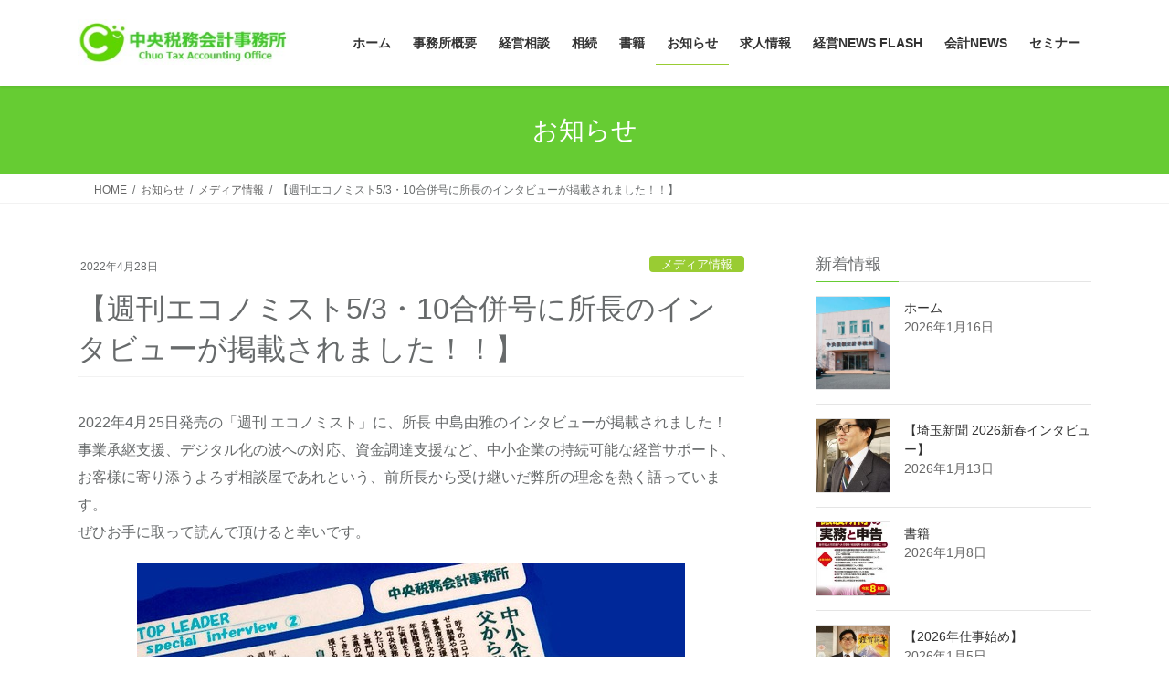

--- FILE ---
content_type: text/html; charset=UTF-8
request_url: https://chuotax.com/2022/04/28/economist/
body_size: 88234
content:
<!DOCTYPE html>
<html dir="ltr" lang="ja" prefix="og: https://ogp.me/ns#">
<head>
<meta charset="utf-8">
<meta http-equiv="X-UA-Compatible" content="IE=edge">
<meta name="viewport" content="width=device-width, initial-scale=1">
<link href="https://www.gazou-data.com/contents_share/css/contents.css"rel="stylesheet"type="text/css">
<!-- Google tag (gtag.js) --><script async src="https://www.googletagmanager.com/gtag/js?id=G-K5DK1VBYZ6"></script><script>window.dataLayer = window.dataLayer || [];function gtag(){dataLayer.push(arguments);}gtag('js', new Date());gtag('config', 'G-K5DK1VBYZ6');gtag('config', 'UA-37707618-1');</script>
<title>【週刊エコノミスト5/3・10合併号に所長のインタビューが掲載されました！！】 | さいたま市の中央税務会計事務所</title>

		<!-- All in One SEO 4.9.3 - aioseo.com -->
	<meta name="description" content="事業承継支援、デジタル化の波への対応、資金調達支援など、中小企業の持続可能性な経営サポート、お客様に寄り添うよろず相談屋であれという、弊所の理念を熱く語っています。" />
	<meta name="robots" content="max-image-preview:large" />
	<meta name="author" content="itkanri3"/>
	<meta name="google-site-verification" content="rAozmmsvK0v8RGQCumu6Z4NRnq-1Jk0RdNfloh4lVqM" />
	<link rel="canonical" href="https://chuotax.com/2022/04/28/economist/" />
	<meta name="generator" content="All in One SEO (AIOSEO) 4.9.3" />

		<meta name="msvalidate.01" content="2E2A3796055DE93807D2868437D618B6" />
		<meta property="og:locale" content="ja_JP" />
		<meta property="og:site_name" content="さいたま市の中央税務会計事務所 | 埼玉で税理士をお探しなら" />
		<meta property="og:type" content="article" />
		<meta property="og:title" content="【週刊エコノミスト5/3・10合併号に所長のインタビューが掲載されました！！】 | さいたま市の中央税務会計事務所" />
		<meta property="og:description" content="事業承継支援、デジタル化の波への対応、資金調達支援など、中小企業の持続可能性な経営サポート、お客様に寄り添うよろず相談屋であれという、弊所の理念を熱く語っています。" />
		<meta property="og:url" content="https://chuotax.com/2022/04/28/economist/" />
		<meta property="og:image" content="https://chuotax.com/wp/wp-content/uploads/2022/04/economist.jpg" />
		<meta property="og:image:secure_url" content="https://chuotax.com/wp/wp-content/uploads/2022/04/economist.jpg" />
		<meta property="og:image:width" content="465" />
		<meta property="og:image:height" content="465" />
		<meta property="article:published_time" content="2022-04-28T08:53:20+00:00" />
		<meta property="article:modified_time" content="2022-06-17T01:25:15+00:00" />
		<meta property="article:publisher" content="https://www.facebook.com/chuotax/" />
		<meta name="twitter:card" content="summary" />
		<meta name="twitter:title" content="【週刊エコノミスト5/3・10合併号に所長のインタビューが掲載されました！！】 | さいたま市の中央税務会計事務所" />
		<meta name="twitter:description" content="事業承継支援、デジタル化の波への対応、資金調達支援など、中小企業の持続可能性な経営サポート、お客様に寄り添うよろず相談屋であれという、弊所の理念を熱く語っています。" />
		<meta name="twitter:image" content="https://chuotax.com/wp/wp-content/uploads/2022/04/economist.jpg" />
		<script type="application/ld+json" class="aioseo-schema">
			{"@context":"https:\/\/schema.org","@graph":[{"@type":"BlogPosting","@id":"https:\/\/chuotax.com\/2022\/04\/28\/economist\/#blogposting","name":"\u3010\u9031\u520a\u30a8\u30b3\u30ce\u30df\u30b9\u30c85\/3\u30fb10\u5408\u4f75\u53f7\u306b\u6240\u9577\u306e\u30a4\u30f3\u30bf\u30d3\u30e5\u30fc\u304c\u63b2\u8f09\u3055\u308c\u307e\u3057\u305f\uff01\uff01\u3011 | \u3055\u3044\u305f\u307e\u5e02\u306e\u4e2d\u592e\u7a0e\u52d9\u4f1a\u8a08\u4e8b\u52d9\u6240","headline":"\u3010\u9031\u520a\u30a8\u30b3\u30ce\u30df\u30b9\u30c85\/3\u30fb10\u5408\u4f75\u53f7\u306b\u6240\u9577\u306e\u30a4\u30f3\u30bf\u30d3\u30e5\u30fc\u304c\u63b2\u8f09\u3055\u308c\u307e\u3057\u305f\uff01\uff01\u3011","author":{"@id":"https:\/\/chuotax.com\/author\/itkanri3\/#author"},"publisher":{"@id":"https:\/\/chuotax.com\/#organization"},"image":{"@type":"ImageObject","url":"https:\/\/chuotax.com\/wp\/wp-content\/uploads\/2022\/04\/economist.jpg","width":465,"height":465,"caption":"\u9031\u520a\u30a8\u30b3\u30ce\u30df\u30b9\u30c8"},"datePublished":"2022-04-28T17:53:20+09:00","dateModified":"2022-06-17T10:25:15+09:00","inLanguage":"ja","mainEntityOfPage":{"@id":"https:\/\/chuotax.com\/2022\/04\/28\/economist\/#webpage"},"isPartOf":{"@id":"https:\/\/chuotax.com\/2022\/04\/28\/economist\/#webpage"},"articleSection":"\u30e1\u30c7\u30a3\u30a2\u60c5\u5831, \u4e2d\u592e\u4f1a\u8a08\u30cb\u30e5\u30fc\u30b9"},{"@type":"BreadcrumbList","@id":"https:\/\/chuotax.com\/2022\/04\/28\/economist\/#breadcrumblist","itemListElement":[{"@type":"ListItem","@id":"https:\/\/chuotax.com#listItem","position":1,"name":"\u30db\u30fc\u30e0","item":"https:\/\/chuotax.com","nextItem":{"@type":"ListItem","@id":"https:\/\/chuotax.com\/category\/media\/#listItem","name":"\u30e1\u30c7\u30a3\u30a2\u60c5\u5831"}},{"@type":"ListItem","@id":"https:\/\/chuotax.com\/category\/media\/#listItem","position":2,"name":"\u30e1\u30c7\u30a3\u30a2\u60c5\u5831","item":"https:\/\/chuotax.com\/category\/media\/","nextItem":{"@type":"ListItem","@id":"https:\/\/chuotax.com\/2022\/04\/28\/economist\/#listItem","name":"\u3010\u9031\u520a\u30a8\u30b3\u30ce\u30df\u30b9\u30c85\/3\u30fb10\u5408\u4f75\u53f7\u306b\u6240\u9577\u306e\u30a4\u30f3\u30bf\u30d3\u30e5\u30fc\u304c\u63b2\u8f09\u3055\u308c\u307e\u3057\u305f\uff01\uff01\u3011"},"previousItem":{"@type":"ListItem","@id":"https:\/\/chuotax.com#listItem","name":"\u30db\u30fc\u30e0"}},{"@type":"ListItem","@id":"https:\/\/chuotax.com\/2022\/04\/28\/economist\/#listItem","position":3,"name":"\u3010\u9031\u520a\u30a8\u30b3\u30ce\u30df\u30b9\u30c85\/3\u30fb10\u5408\u4f75\u53f7\u306b\u6240\u9577\u306e\u30a4\u30f3\u30bf\u30d3\u30e5\u30fc\u304c\u63b2\u8f09\u3055\u308c\u307e\u3057\u305f\uff01\uff01\u3011","previousItem":{"@type":"ListItem","@id":"https:\/\/chuotax.com\/category\/media\/#listItem","name":"\u30e1\u30c7\u30a3\u30a2\u60c5\u5831"}}]},{"@type":"Organization","@id":"https:\/\/chuotax.com\/#organization","name":"\u4e2d\u592e\u7a0e\u52d9\u4f1a\u8a08\u4e8b\u52d9\u6240","description":"\u57fc\u7389\u3067\u7a0e\u7406\u58eb\u3092\u304a\u63a2\u3057\u306a\u3089","url":"https:\/\/chuotax.com\/","telephone":"+81488554466","logo":{"@type":"ImageObject","url":"https:\/\/chuotax.com\/wp\/wp-content\/uploads\/2021\/02\/logo_only_green-1.jpg","@id":"https:\/\/chuotax.com\/2022\/04\/28\/economist\/#organizationLogo","width":40,"height":40},"image":{"@id":"https:\/\/chuotax.com\/2022\/04\/28\/economist\/#organizationLogo"},"sameAs":["https:\/\/www.instagram.com\/chuotax2024\/","https:\/\/www.youtube.com\/channel\/UCFAEHkCbJOP4vhhNFpoTZkQ"]},{"@type":"Person","@id":"https:\/\/chuotax.com\/author\/itkanri3\/#author","url":"https:\/\/chuotax.com\/author\/itkanri3\/","name":"itkanri3","sameAs":["https:\/\/www.instagram.com\/chuotax2024\/"]},{"@type":"WebPage","@id":"https:\/\/chuotax.com\/2022\/04\/28\/economist\/#webpage","url":"https:\/\/chuotax.com\/2022\/04\/28\/economist\/","name":"\u3010\u9031\u520a\u30a8\u30b3\u30ce\u30df\u30b9\u30c85\/3\u30fb10\u5408\u4f75\u53f7\u306b\u6240\u9577\u306e\u30a4\u30f3\u30bf\u30d3\u30e5\u30fc\u304c\u63b2\u8f09\u3055\u308c\u307e\u3057\u305f\uff01\uff01\u3011 | \u3055\u3044\u305f\u307e\u5e02\u306e\u4e2d\u592e\u7a0e\u52d9\u4f1a\u8a08\u4e8b\u52d9\u6240","description":"\u4e8b\u696d\u627f\u7d99\u652f\u63f4\u3001\u30c7\u30b8\u30bf\u30eb\u5316\u306e\u6ce2\u3078\u306e\u5bfe\u5fdc\u3001\u8cc7\u91d1\u8abf\u9054\u652f\u63f4\u306a\u3069\u3001\u4e2d\u5c0f\u4f01\u696d\u306e\u6301\u7d9a\u53ef\u80fd\u6027\u306a\u7d4c\u55b6\u30b5\u30dd\u30fc\u30c8\u3001\u304a\u5ba2\u69d8\u306b\u5bc4\u308a\u6dfb\u3046\u3088\u308d\u305a\u76f8\u8ac7\u5c4b\u3067\u3042\u308c\u3068\u3044\u3046\u3001\u5f0a\u6240\u306e\u7406\u5ff5\u3092\u71b1\u304f\u8a9e\u3063\u3066\u3044\u307e\u3059\u3002","inLanguage":"ja","isPartOf":{"@id":"https:\/\/chuotax.com\/#website"},"breadcrumb":{"@id":"https:\/\/chuotax.com\/2022\/04\/28\/economist\/#breadcrumblist"},"author":{"@id":"https:\/\/chuotax.com\/author\/itkanri3\/#author"},"creator":{"@id":"https:\/\/chuotax.com\/author\/itkanri3\/#author"},"image":{"@type":"ImageObject","url":"https:\/\/chuotax.com\/wp\/wp-content\/uploads\/2022\/04\/economist.jpg","@id":"https:\/\/chuotax.com\/2022\/04\/28\/economist\/#mainImage","width":465,"height":465,"caption":"\u9031\u520a\u30a8\u30b3\u30ce\u30df\u30b9\u30c8"},"primaryImageOfPage":{"@id":"https:\/\/chuotax.com\/2022\/04\/28\/economist\/#mainImage"},"datePublished":"2022-04-28T17:53:20+09:00","dateModified":"2022-06-17T10:25:15+09:00"},{"@type":"WebSite","@id":"https:\/\/chuotax.com\/#website","url":"https:\/\/chuotax.com\/","name":"\u3055\u3044\u305f\u307e\u5e02\u306e\u4e2d\u592e\u7a0e\u52d9\u4f1a\u8a08\u4e8b\u52d9\u6240","description":"\u57fc\u7389\u3067\u7a0e\u7406\u58eb\u3092\u304a\u63a2\u3057\u306a\u3089","inLanguage":"ja","publisher":{"@id":"https:\/\/chuotax.com\/#organization"}}]}
		</script>
		<!-- All in One SEO -->

<link rel="alternate" type="application/rss+xml" title="さいたま市の中央税務会計事務所 &raquo; フィード" href="https://chuotax.com/feed/" />
<link rel="alternate" type="application/rss+xml" title="さいたま市の中央税務会計事務所 &raquo; コメントフィード" href="https://chuotax.com/comments/feed/" />
<link rel="alternate" title="oEmbed (JSON)" type="application/json+oembed" href="https://chuotax.com/wp-json/oembed/1.0/embed?url=https%3A%2F%2Fchuotax.com%2F2022%2F04%2F28%2Feconomist%2F" />
<link rel="alternate" title="oEmbed (XML)" type="text/xml+oembed" href="https://chuotax.com/wp-json/oembed/1.0/embed?url=https%3A%2F%2Fchuotax.com%2F2022%2F04%2F28%2Feconomist%2F&#038;format=xml" />
<meta name="description" content="事業承継支援、デジタル化の波への対応、資金調達支援など、中小企業の持続可能性な経営サポート、お客様に寄り添うよろず相談屋であれという、弊所の理念を熱く語っています。" /><style id='wp-img-auto-sizes-contain-inline-css' type='text/css'>
img:is([sizes=auto i],[sizes^="auto," i]){contain-intrinsic-size:3000px 1500px}
/*# sourceURL=wp-img-auto-sizes-contain-inline-css */
</style>
<link rel='stylesheet' id='vkExUnit_common_style-css' href='https://chuotax.com/wp/wp-content/plugins/vk-all-in-one-expansion-unit/assets/css/vkExUnit_style.css?ver=9.113.0.1' type='text/css' media='all' />
<style id='vkExUnit_common_style-inline-css' type='text/css'>
:root {--ver_page_top_button_url:url(https://chuotax.com/wp/wp-content/plugins/vk-all-in-one-expansion-unit/assets/images/to-top-btn-icon.svg);}@font-face {font-weight: normal;font-style: normal;font-family: "vk_sns";src: url("https://chuotax.com/wp/wp-content/plugins/vk-all-in-one-expansion-unit/inc/sns/icons/fonts/vk_sns.eot?-bq20cj");src: url("https://chuotax.com/wp/wp-content/plugins/vk-all-in-one-expansion-unit/inc/sns/icons/fonts/vk_sns.eot?#iefix-bq20cj") format("embedded-opentype"),url("https://chuotax.com/wp/wp-content/plugins/vk-all-in-one-expansion-unit/inc/sns/icons/fonts/vk_sns.woff?-bq20cj") format("woff"),url("https://chuotax.com/wp/wp-content/plugins/vk-all-in-one-expansion-unit/inc/sns/icons/fonts/vk_sns.ttf?-bq20cj") format("truetype"),url("https://chuotax.com/wp/wp-content/plugins/vk-all-in-one-expansion-unit/inc/sns/icons/fonts/vk_sns.svg?-bq20cj#vk_sns") format("svg");}
.veu_promotion-alert__content--text {border: 1px solid rgba(0,0,0,0.125);padding: 0.5em 1em;border-radius: var(--vk-size-radius);margin-bottom: var(--vk-margin-block-bottom);font-size: 0.875rem;}/* Alert Content部分に段落タグを入れた場合に最後の段落の余白を0にする */.veu_promotion-alert__content--text p:last-of-type{margin-bottom:0;margin-top: 0;}
/*# sourceURL=vkExUnit_common_style-inline-css */
</style>
<style id='wp-emoji-styles-inline-css' type='text/css'>

	img.wp-smiley, img.emoji {
		display: inline !important;
		border: none !important;
		box-shadow: none !important;
		height: 1em !important;
		width: 1em !important;
		margin: 0 0.07em !important;
		vertical-align: -0.1em !important;
		background: none !important;
		padding: 0 !important;
	}
/*# sourceURL=wp-emoji-styles-inline-css */
</style>
<style id='wp-block-library-inline-css' type='text/css'>
:root{--wp-block-synced-color:#7a00df;--wp-block-synced-color--rgb:122,0,223;--wp-bound-block-color:var(--wp-block-synced-color);--wp-editor-canvas-background:#ddd;--wp-admin-theme-color:#007cba;--wp-admin-theme-color--rgb:0,124,186;--wp-admin-theme-color-darker-10:#006ba1;--wp-admin-theme-color-darker-10--rgb:0,107,160.5;--wp-admin-theme-color-darker-20:#005a87;--wp-admin-theme-color-darker-20--rgb:0,90,135;--wp-admin-border-width-focus:2px}@media (min-resolution:192dpi){:root{--wp-admin-border-width-focus:1.5px}}.wp-element-button{cursor:pointer}:root .has-very-light-gray-background-color{background-color:#eee}:root .has-very-dark-gray-background-color{background-color:#313131}:root .has-very-light-gray-color{color:#eee}:root .has-very-dark-gray-color{color:#313131}:root .has-vivid-green-cyan-to-vivid-cyan-blue-gradient-background{background:linear-gradient(135deg,#00d084,#0693e3)}:root .has-purple-crush-gradient-background{background:linear-gradient(135deg,#34e2e4,#4721fb 50%,#ab1dfe)}:root .has-hazy-dawn-gradient-background{background:linear-gradient(135deg,#faaca8,#dad0ec)}:root .has-subdued-olive-gradient-background{background:linear-gradient(135deg,#fafae1,#67a671)}:root .has-atomic-cream-gradient-background{background:linear-gradient(135deg,#fdd79a,#004a59)}:root .has-nightshade-gradient-background{background:linear-gradient(135deg,#330968,#31cdcf)}:root .has-midnight-gradient-background{background:linear-gradient(135deg,#020381,#2874fc)}:root{--wp--preset--font-size--normal:16px;--wp--preset--font-size--huge:42px}.has-regular-font-size{font-size:1em}.has-larger-font-size{font-size:2.625em}.has-normal-font-size{font-size:var(--wp--preset--font-size--normal)}.has-huge-font-size{font-size:var(--wp--preset--font-size--huge)}.has-text-align-center{text-align:center}.has-text-align-left{text-align:left}.has-text-align-right{text-align:right}.has-fit-text{white-space:nowrap!important}#end-resizable-editor-section{display:none}.aligncenter{clear:both}.items-justified-left{justify-content:flex-start}.items-justified-center{justify-content:center}.items-justified-right{justify-content:flex-end}.items-justified-space-between{justify-content:space-between}.screen-reader-text{border:0;clip-path:inset(50%);height:1px;margin:-1px;overflow:hidden;padding:0;position:absolute;width:1px;word-wrap:normal!important}.screen-reader-text:focus{background-color:#ddd;clip-path:none;color:#444;display:block;font-size:1em;height:auto;left:5px;line-height:normal;padding:15px 23px 14px;text-decoration:none;top:5px;width:auto;z-index:100000}html :where(.has-border-color){border-style:solid}html :where([style*=border-top-color]){border-top-style:solid}html :where([style*=border-right-color]){border-right-style:solid}html :where([style*=border-bottom-color]){border-bottom-style:solid}html :where([style*=border-left-color]){border-left-style:solid}html :where([style*=border-width]){border-style:solid}html :where([style*=border-top-width]){border-top-style:solid}html :where([style*=border-right-width]){border-right-style:solid}html :where([style*=border-bottom-width]){border-bottom-style:solid}html :where([style*=border-left-width]){border-left-style:solid}html :where(img[class*=wp-image-]){height:auto;max-width:100%}:where(figure){margin:0 0 1em}html :where(.is-position-sticky){--wp-admin--admin-bar--position-offset:var(--wp-admin--admin-bar--height,0px)}@media screen and (max-width:600px){html :where(.is-position-sticky){--wp-admin--admin-bar--position-offset:0px}}
.vk-cols--reverse{flex-direction:row-reverse}.vk-cols--hasbtn{margin-bottom:0}.vk-cols--hasbtn>.row>.vk_gridColumn_item,.vk-cols--hasbtn>.wp-block-column{position:relative;padding-bottom:3em}.vk-cols--hasbtn>.row>.vk_gridColumn_item>.wp-block-buttons,.vk-cols--hasbtn>.row>.vk_gridColumn_item>.vk_button,.vk-cols--hasbtn>.wp-block-column>.wp-block-buttons,.vk-cols--hasbtn>.wp-block-column>.vk_button{position:absolute;bottom:0;width:100%}.vk-cols--fit.wp-block-columns{gap:0}.vk-cols--fit.wp-block-columns,.vk-cols--fit.wp-block-columns:not(.is-not-stacked-on-mobile){margin-top:0;margin-bottom:0;justify-content:space-between}.vk-cols--fit.wp-block-columns>.wp-block-column *:last-child,.vk-cols--fit.wp-block-columns:not(.is-not-stacked-on-mobile)>.wp-block-column *:last-child{margin-bottom:0}.vk-cols--fit.wp-block-columns>.wp-block-column>.wp-block-cover,.vk-cols--fit.wp-block-columns:not(.is-not-stacked-on-mobile)>.wp-block-column>.wp-block-cover{margin-top:0}.vk-cols--fit.wp-block-columns.has-background,.vk-cols--fit.wp-block-columns:not(.is-not-stacked-on-mobile).has-background{padding:0}@media(max-width: 599px){.vk-cols--fit.wp-block-columns:not(.has-background)>.wp-block-column:not(.has-background),.vk-cols--fit.wp-block-columns:not(.is-not-stacked-on-mobile):not(.has-background)>.wp-block-column:not(.has-background){padding-left:0 !important;padding-right:0 !important}}@media(min-width: 782px){.vk-cols--fit.wp-block-columns .block-editor-block-list__block.wp-block-column:not(:first-child),.vk-cols--fit.wp-block-columns>.wp-block-column:not(:first-child),.vk-cols--fit.wp-block-columns:not(.is-not-stacked-on-mobile) .block-editor-block-list__block.wp-block-column:not(:first-child),.vk-cols--fit.wp-block-columns:not(.is-not-stacked-on-mobile)>.wp-block-column:not(:first-child){margin-left:0}}@media(min-width: 600px)and (max-width: 781px){.vk-cols--fit.wp-block-columns .wp-block-column:nth-child(2n),.vk-cols--fit.wp-block-columns:not(.is-not-stacked-on-mobile) .wp-block-column:nth-child(2n){margin-left:0}.vk-cols--fit.wp-block-columns .wp-block-column:not(:only-child),.vk-cols--fit.wp-block-columns:not(.is-not-stacked-on-mobile) .wp-block-column:not(:only-child){flex-basis:50% !important}}.vk-cols--fit--gap1.wp-block-columns{gap:1px}@media(min-width: 600px)and (max-width: 781px){.vk-cols--fit--gap1.wp-block-columns .wp-block-column:not(:only-child){flex-basis:calc(50% - 1px) !important}}.vk-cols--fit.vk-cols--grid>.block-editor-block-list__block,.vk-cols--fit.vk-cols--grid>.wp-block-column,.vk-cols--fit.vk-cols--grid:not(.is-not-stacked-on-mobile)>.block-editor-block-list__block,.vk-cols--fit.vk-cols--grid:not(.is-not-stacked-on-mobile)>.wp-block-column{flex-basis:50%;box-sizing:border-box}@media(max-width: 599px){.vk-cols--fit.vk-cols--grid.vk-cols--grid--alignfull>.wp-block-column:nth-child(2)>.wp-block-cover,.vk-cols--fit.vk-cols--grid.vk-cols--grid--alignfull>.wp-block-column:nth-child(2)>.vk_outer,.vk-cols--fit.vk-cols--grid:not(.is-not-stacked-on-mobile).vk-cols--grid--alignfull>.wp-block-column:nth-child(2)>.wp-block-cover,.vk-cols--fit.vk-cols--grid:not(.is-not-stacked-on-mobile).vk-cols--grid--alignfull>.wp-block-column:nth-child(2)>.vk_outer{width:100vw;margin-right:calc((100% - 100vw)/2);margin-left:calc((100% - 100vw)/2)}}@media(min-width: 600px){.vk-cols--fit.vk-cols--grid.vk-cols--grid--alignfull>.wp-block-column:nth-child(2)>.wp-block-cover,.vk-cols--fit.vk-cols--grid.vk-cols--grid--alignfull>.wp-block-column:nth-child(2)>.vk_outer,.vk-cols--fit.vk-cols--grid:not(.is-not-stacked-on-mobile).vk-cols--grid--alignfull>.wp-block-column:nth-child(2)>.wp-block-cover,.vk-cols--fit.vk-cols--grid:not(.is-not-stacked-on-mobile).vk-cols--grid--alignfull>.wp-block-column:nth-child(2)>.vk_outer{margin-right:calc(100% - 50vw);width:50vw}}@media(min-width: 600px){.vk-cols--fit.vk-cols--grid.vk-cols--grid--alignfull.vk-cols--reverse>.wp-block-column,.vk-cols--fit.vk-cols--grid:not(.is-not-stacked-on-mobile).vk-cols--grid--alignfull.vk-cols--reverse>.wp-block-column{margin-left:0;margin-right:0}.vk-cols--fit.vk-cols--grid.vk-cols--grid--alignfull.vk-cols--reverse>.wp-block-column:nth-child(2)>.wp-block-cover,.vk-cols--fit.vk-cols--grid.vk-cols--grid--alignfull.vk-cols--reverse>.wp-block-column:nth-child(2)>.vk_outer,.vk-cols--fit.vk-cols--grid:not(.is-not-stacked-on-mobile).vk-cols--grid--alignfull.vk-cols--reverse>.wp-block-column:nth-child(2)>.wp-block-cover,.vk-cols--fit.vk-cols--grid:not(.is-not-stacked-on-mobile).vk-cols--grid--alignfull.vk-cols--reverse>.wp-block-column:nth-child(2)>.vk_outer{margin-left:calc(100% - 50vw)}}.vk-cols--menu h2,.vk-cols--menu h3,.vk-cols--menu h4,.vk-cols--menu h5{margin-bottom:.2em;text-shadow:#000 0 0 10px}.vk-cols--menu h2:first-child,.vk-cols--menu h3:first-child,.vk-cols--menu h4:first-child,.vk-cols--menu h5:first-child{margin-top:0}.vk-cols--menu p{margin-bottom:1rem;text-shadow:#000 0 0 10px}.vk-cols--menu .wp-block-cover__inner-container:last-child{margin-bottom:0}.vk-cols--fitbnrs .wp-block-column .wp-block-cover:hover img{filter:unset}.vk-cols--fitbnrs .wp-block-column .wp-block-cover:hover{background-color:unset}.vk-cols--fitbnrs .wp-block-column .wp-block-cover:hover .wp-block-cover__image-background{filter:unset !important}.vk-cols--fitbnrs .wp-block-cover .wp-block-cover__inner-container{position:absolute;height:100%;width:100%}.vk-cols--fitbnrs .vk_button{height:100%;margin:0}.vk-cols--fitbnrs .vk_button .vk_button_btn,.vk-cols--fitbnrs .vk_button .btn{height:100%;width:100%;border:none;box-shadow:none;background-color:unset !important;transition:unset}.vk-cols--fitbnrs .vk_button .vk_button_btn:hover,.vk-cols--fitbnrs .vk_button .btn:hover{transition:unset}.vk-cols--fitbnrs .vk_button .vk_button_btn:after,.vk-cols--fitbnrs .vk_button .btn:after{border:none}.vk-cols--fitbnrs .vk_button .vk_button_link_txt{width:100%;position:absolute;top:50%;left:50%;transform:translateY(-50%) translateX(-50%);font-size:2rem;text-shadow:#000 0 0 10px}.vk-cols--fitbnrs .vk_button .vk_button_link_subCaption{width:100%;position:absolute;top:calc(50% + 2.2em);left:50%;transform:translateY(-50%) translateX(-50%);text-shadow:#000 0 0 10px}@media(min-width: 992px){.vk-cols--media.wp-block-columns{gap:3rem}}.vk-fit-map figure{margin-bottom:0}.vk-fit-map iframe{position:relative;margin-bottom:0;display:block;max-height:400px;width:100vw}.vk-fit-map:is(.alignfull,.alignwide) div{max-width:100%}.vk-table--th--width25 :where(tr>*:first-child){width:25%}.vk-table--th--width30 :where(tr>*:first-child){width:30%}.vk-table--th--width35 :where(tr>*:first-child){width:35%}.vk-table--th--width40 :where(tr>*:first-child){width:40%}.vk-table--th--bg-bright :where(tr>*:first-child){background-color:var(--wp--preset--color--bg-secondary, rgba(0, 0, 0, 0.05))}@media(max-width: 599px){.vk-table--mobile-block :is(th,td){width:100%;display:block}.vk-table--mobile-block.wp-block-table table :is(th,td){border-top:none}}.vk-table--width--th25 :where(tr>*:first-child){width:25%}.vk-table--width--th30 :where(tr>*:first-child){width:30%}.vk-table--width--th35 :where(tr>*:first-child){width:35%}.vk-table--width--th40 :where(tr>*:first-child){width:40%}.no-margin{margin:0}@media(max-width: 599px){.wp-block-image.vk-aligncenter--mobile>.alignright{float:none;margin-left:auto;margin-right:auto}.vk-no-padding-horizontal--mobile{padding-left:0 !important;padding-right:0 !important}}

/*# sourceURL=wp-block-library-inline-css */
</style><style id='global-styles-inline-css' type='text/css'>
:root{--wp--preset--aspect-ratio--square: 1;--wp--preset--aspect-ratio--4-3: 4/3;--wp--preset--aspect-ratio--3-4: 3/4;--wp--preset--aspect-ratio--3-2: 3/2;--wp--preset--aspect-ratio--2-3: 2/3;--wp--preset--aspect-ratio--16-9: 16/9;--wp--preset--aspect-ratio--9-16: 9/16;--wp--preset--color--black: #000000;--wp--preset--color--cyan-bluish-gray: #abb8c3;--wp--preset--color--white: #ffffff;--wp--preset--color--pale-pink: #f78da7;--wp--preset--color--vivid-red: #cf2e2e;--wp--preset--color--luminous-vivid-orange: #ff6900;--wp--preset--color--luminous-vivid-amber: #fcb900;--wp--preset--color--light-green-cyan: #7bdcb5;--wp--preset--color--vivid-green-cyan: #00d084;--wp--preset--color--pale-cyan-blue: #8ed1fc;--wp--preset--color--vivid-cyan-blue: #0693e3;--wp--preset--color--vivid-purple: #9b51e0;--wp--preset--gradient--vivid-cyan-blue-to-vivid-purple: linear-gradient(135deg,rgb(6,147,227) 0%,rgb(155,81,224) 100%);--wp--preset--gradient--light-green-cyan-to-vivid-green-cyan: linear-gradient(135deg,rgb(122,220,180) 0%,rgb(0,208,130) 100%);--wp--preset--gradient--luminous-vivid-amber-to-luminous-vivid-orange: linear-gradient(135deg,rgb(252,185,0) 0%,rgb(255,105,0) 100%);--wp--preset--gradient--luminous-vivid-orange-to-vivid-red: linear-gradient(135deg,rgb(255,105,0) 0%,rgb(207,46,46) 100%);--wp--preset--gradient--very-light-gray-to-cyan-bluish-gray: linear-gradient(135deg,rgb(238,238,238) 0%,rgb(169,184,195) 100%);--wp--preset--gradient--cool-to-warm-spectrum: linear-gradient(135deg,rgb(74,234,220) 0%,rgb(151,120,209) 20%,rgb(207,42,186) 40%,rgb(238,44,130) 60%,rgb(251,105,98) 80%,rgb(254,248,76) 100%);--wp--preset--gradient--blush-light-purple: linear-gradient(135deg,rgb(255,206,236) 0%,rgb(152,150,240) 100%);--wp--preset--gradient--blush-bordeaux: linear-gradient(135deg,rgb(254,205,165) 0%,rgb(254,45,45) 50%,rgb(107,0,62) 100%);--wp--preset--gradient--luminous-dusk: linear-gradient(135deg,rgb(255,203,112) 0%,rgb(199,81,192) 50%,rgb(65,88,208) 100%);--wp--preset--gradient--pale-ocean: linear-gradient(135deg,rgb(255,245,203) 0%,rgb(182,227,212) 50%,rgb(51,167,181) 100%);--wp--preset--gradient--electric-grass: linear-gradient(135deg,rgb(202,248,128) 0%,rgb(113,206,126) 100%);--wp--preset--gradient--midnight: linear-gradient(135deg,rgb(2,3,129) 0%,rgb(40,116,252) 100%);--wp--preset--font-size--small: 13px;--wp--preset--font-size--medium: 20px;--wp--preset--font-size--large: 36px;--wp--preset--font-size--x-large: 42px;--wp--preset--spacing--20: 0.44rem;--wp--preset--spacing--30: 0.67rem;--wp--preset--spacing--40: 1rem;--wp--preset--spacing--50: 1.5rem;--wp--preset--spacing--60: 2.25rem;--wp--preset--spacing--70: 3.38rem;--wp--preset--spacing--80: 5.06rem;--wp--preset--shadow--natural: 6px 6px 9px rgba(0, 0, 0, 0.2);--wp--preset--shadow--deep: 12px 12px 50px rgba(0, 0, 0, 0.4);--wp--preset--shadow--sharp: 6px 6px 0px rgba(0, 0, 0, 0.2);--wp--preset--shadow--outlined: 6px 6px 0px -3px rgb(255, 255, 255), 6px 6px rgb(0, 0, 0);--wp--preset--shadow--crisp: 6px 6px 0px rgb(0, 0, 0);}:where(.is-layout-flex){gap: 0.5em;}:where(.is-layout-grid){gap: 0.5em;}body .is-layout-flex{display: flex;}.is-layout-flex{flex-wrap: wrap;align-items: center;}.is-layout-flex > :is(*, div){margin: 0;}body .is-layout-grid{display: grid;}.is-layout-grid > :is(*, div){margin: 0;}:where(.wp-block-columns.is-layout-flex){gap: 2em;}:where(.wp-block-columns.is-layout-grid){gap: 2em;}:where(.wp-block-post-template.is-layout-flex){gap: 1.25em;}:where(.wp-block-post-template.is-layout-grid){gap: 1.25em;}.has-black-color{color: var(--wp--preset--color--black) !important;}.has-cyan-bluish-gray-color{color: var(--wp--preset--color--cyan-bluish-gray) !important;}.has-white-color{color: var(--wp--preset--color--white) !important;}.has-pale-pink-color{color: var(--wp--preset--color--pale-pink) !important;}.has-vivid-red-color{color: var(--wp--preset--color--vivid-red) !important;}.has-luminous-vivid-orange-color{color: var(--wp--preset--color--luminous-vivid-orange) !important;}.has-luminous-vivid-amber-color{color: var(--wp--preset--color--luminous-vivid-amber) !important;}.has-light-green-cyan-color{color: var(--wp--preset--color--light-green-cyan) !important;}.has-vivid-green-cyan-color{color: var(--wp--preset--color--vivid-green-cyan) !important;}.has-pale-cyan-blue-color{color: var(--wp--preset--color--pale-cyan-blue) !important;}.has-vivid-cyan-blue-color{color: var(--wp--preset--color--vivid-cyan-blue) !important;}.has-vivid-purple-color{color: var(--wp--preset--color--vivid-purple) !important;}.has-black-background-color{background-color: var(--wp--preset--color--black) !important;}.has-cyan-bluish-gray-background-color{background-color: var(--wp--preset--color--cyan-bluish-gray) !important;}.has-white-background-color{background-color: var(--wp--preset--color--white) !important;}.has-pale-pink-background-color{background-color: var(--wp--preset--color--pale-pink) !important;}.has-vivid-red-background-color{background-color: var(--wp--preset--color--vivid-red) !important;}.has-luminous-vivid-orange-background-color{background-color: var(--wp--preset--color--luminous-vivid-orange) !important;}.has-luminous-vivid-amber-background-color{background-color: var(--wp--preset--color--luminous-vivid-amber) !important;}.has-light-green-cyan-background-color{background-color: var(--wp--preset--color--light-green-cyan) !important;}.has-vivid-green-cyan-background-color{background-color: var(--wp--preset--color--vivid-green-cyan) !important;}.has-pale-cyan-blue-background-color{background-color: var(--wp--preset--color--pale-cyan-blue) !important;}.has-vivid-cyan-blue-background-color{background-color: var(--wp--preset--color--vivid-cyan-blue) !important;}.has-vivid-purple-background-color{background-color: var(--wp--preset--color--vivid-purple) !important;}.has-black-border-color{border-color: var(--wp--preset--color--black) !important;}.has-cyan-bluish-gray-border-color{border-color: var(--wp--preset--color--cyan-bluish-gray) !important;}.has-white-border-color{border-color: var(--wp--preset--color--white) !important;}.has-pale-pink-border-color{border-color: var(--wp--preset--color--pale-pink) !important;}.has-vivid-red-border-color{border-color: var(--wp--preset--color--vivid-red) !important;}.has-luminous-vivid-orange-border-color{border-color: var(--wp--preset--color--luminous-vivid-orange) !important;}.has-luminous-vivid-amber-border-color{border-color: var(--wp--preset--color--luminous-vivid-amber) !important;}.has-light-green-cyan-border-color{border-color: var(--wp--preset--color--light-green-cyan) !important;}.has-vivid-green-cyan-border-color{border-color: var(--wp--preset--color--vivid-green-cyan) !important;}.has-pale-cyan-blue-border-color{border-color: var(--wp--preset--color--pale-cyan-blue) !important;}.has-vivid-cyan-blue-border-color{border-color: var(--wp--preset--color--vivid-cyan-blue) !important;}.has-vivid-purple-border-color{border-color: var(--wp--preset--color--vivid-purple) !important;}.has-vivid-cyan-blue-to-vivid-purple-gradient-background{background: var(--wp--preset--gradient--vivid-cyan-blue-to-vivid-purple) !important;}.has-light-green-cyan-to-vivid-green-cyan-gradient-background{background: var(--wp--preset--gradient--light-green-cyan-to-vivid-green-cyan) !important;}.has-luminous-vivid-amber-to-luminous-vivid-orange-gradient-background{background: var(--wp--preset--gradient--luminous-vivid-amber-to-luminous-vivid-orange) !important;}.has-luminous-vivid-orange-to-vivid-red-gradient-background{background: var(--wp--preset--gradient--luminous-vivid-orange-to-vivid-red) !important;}.has-very-light-gray-to-cyan-bluish-gray-gradient-background{background: var(--wp--preset--gradient--very-light-gray-to-cyan-bluish-gray) !important;}.has-cool-to-warm-spectrum-gradient-background{background: var(--wp--preset--gradient--cool-to-warm-spectrum) !important;}.has-blush-light-purple-gradient-background{background: var(--wp--preset--gradient--blush-light-purple) !important;}.has-blush-bordeaux-gradient-background{background: var(--wp--preset--gradient--blush-bordeaux) !important;}.has-luminous-dusk-gradient-background{background: var(--wp--preset--gradient--luminous-dusk) !important;}.has-pale-ocean-gradient-background{background: var(--wp--preset--gradient--pale-ocean) !important;}.has-electric-grass-gradient-background{background: var(--wp--preset--gradient--electric-grass) !important;}.has-midnight-gradient-background{background: var(--wp--preset--gradient--midnight) !important;}.has-small-font-size{font-size: var(--wp--preset--font-size--small) !important;}.has-medium-font-size{font-size: var(--wp--preset--font-size--medium) !important;}.has-large-font-size{font-size: var(--wp--preset--font-size--large) !important;}.has-x-large-font-size{font-size: var(--wp--preset--font-size--x-large) !important;}
/*# sourceURL=global-styles-inline-css */
</style>

<style id='classic-theme-styles-inline-css' type='text/css'>
/*! This file is auto-generated */
.wp-block-button__link{color:#fff;background-color:#32373c;border-radius:9999px;box-shadow:none;text-decoration:none;padding:calc(.667em + 2px) calc(1.333em + 2px);font-size:1.125em}.wp-block-file__button{background:#32373c;color:#fff;text-decoration:none}
/*# sourceURL=/wp-includes/css/classic-themes.min.css */
</style>
<link rel='stylesheet' id='bootstrap-4-style-css' href='https://chuotax.com/wp/wp-content/themes/lightning/_g2/library/bootstrap-4/css/bootstrap.min.css?ver=4.5.0' type='text/css' media='all' />
<link rel='stylesheet' id='lightning-common-style-css' href='https://chuotax.com/wp/wp-content/themes/lightning/_g2/assets/css/common.css?ver=15.33.1' type='text/css' media='all' />
<style id='lightning-common-style-inline-css' type='text/css'>
/* vk-mobile-nav */:root {--vk-mobile-nav-menu-btn-bg-src: url("https://chuotax.com/wp/wp-content/themes/lightning/_g2/inc/vk-mobile-nav/package/images/vk-menu-btn-black.svg");--vk-mobile-nav-menu-btn-close-bg-src: url("https://chuotax.com/wp/wp-content/themes/lightning/_g2/inc/vk-mobile-nav/package/images/vk-menu-close-black.svg");--vk-menu-acc-icon-open-black-bg-src: url("https://chuotax.com/wp/wp-content/themes/lightning/_g2/inc/vk-mobile-nav/package/images/vk-menu-acc-icon-open-black.svg");--vk-menu-acc-icon-open-white-bg-src: url("https://chuotax.com/wp/wp-content/themes/lightning/_g2/inc/vk-mobile-nav/package/images/vk-menu-acc-icon-open-white.svg");--vk-menu-acc-icon-close-black-bg-src: url("https://chuotax.com/wp/wp-content/themes/lightning/_g2/inc/vk-mobile-nav/package/images/vk-menu-close-black.svg");--vk-menu-acc-icon-close-white-bg-src: url("https://chuotax.com/wp/wp-content/themes/lightning/_g2/inc/vk-mobile-nav/package/images/vk-menu-close-white.svg");}
/*# sourceURL=lightning-common-style-inline-css */
</style>
<link rel='stylesheet' id='lightning-design-style-css' href='https://chuotax.com/wp/wp-content/themes/lightning/_g2/design-skin/origin2/css/style.css?ver=15.33.1' type='text/css' media='all' />
<style id='lightning-design-style-inline-css' type='text/css'>
:root {--color-key:#66cc33;--wp--preset--color--vk-color-primary:#66cc33;--color-key-dark:#99cc33;}
/* ltg common custom */:root {--vk-menu-acc-btn-border-color:#333;--vk-color-primary:#66cc33;--vk-color-primary-dark:#99cc33;--vk-color-primary-vivid:#70e038;--color-key:#66cc33;--wp--preset--color--vk-color-primary:#66cc33;--color-key-dark:#99cc33;}.veu_color_txt_key { color:#99cc33 ; }.veu_color_bg_key { background-color:#99cc33 ; }.veu_color_border_key { border-color:#99cc33 ; }.btn-default { border-color:#66cc33;color:#66cc33;}.btn-default:focus,.btn-default:hover { border-color:#66cc33;background-color: #66cc33; }.wp-block-search__button,.btn-primary { background-color:#66cc33;border-color:#99cc33; }.wp-block-search__button:focus,.wp-block-search__button:hover,.btn-primary:not(:disabled):not(.disabled):active,.btn-primary:focus,.btn-primary:hover { background-color:#99cc33;border-color:#66cc33; }.btn-outline-primary { color : #66cc33 ; border-color:#66cc33; }.btn-outline-primary:not(:disabled):not(.disabled):active,.btn-outline-primary:focus,.btn-outline-primary:hover { color : #fff; background-color:#66cc33;border-color:#99cc33; }a { color:#ff9999; }a:hover { color:#ff7070; }/* sidebar child menu display */.localNav ul ul.children{ display:none; }.localNav ul li.current_page_ancestor ul.children,.localNav ul li.current_page_item ul.children,.localNav ul li.current-cat ul.children{ display:block; }/* ExUnit widget ( child page list widget and so on ) */.localNavi ul.children{ display:none; }.localNavi li.current_page_ancestor ul.children,.localNavi li.current_page_item ul.children,.localNavi li.current-cat ul.children{ display:block; }
.tagcloud a:before { font-family: "Font Awesome 7 Free";content: "\f02b";font-weight: bold; }
.media .media-body .media-heading a:hover { color:#66cc33; }@media (min-width: 768px){.gMenu > li:before,.gMenu > li.menu-item-has-children::after { border-bottom-color:#99cc33 }.gMenu li li { background-color:#99cc33 }.gMenu li li a:hover { background-color:#66cc33; }} /* @media (min-width: 768px) */.page-header { background-color:#66cc33; }h2,.mainSection-title { border-top-color:#66cc33; }h3:after,.subSection-title:after { border-bottom-color:#66cc33; }ul.page-numbers li span.page-numbers.current,.page-link dl .post-page-numbers.current { background-color:#66cc33; }.pager li > a { border-color:#66cc33;color:#66cc33;}.pager li > a:hover { background-color:#66cc33;color:#fff;}.siteFooter { border-top-color:#66cc33; }dt { border-left-color:#66cc33; }:root {--g_nav_main_acc_icon_open_url:url(https://chuotax.com/wp/wp-content/themes/lightning/_g2/inc/vk-mobile-nav/package/images/vk-menu-acc-icon-open-black.svg);--g_nav_main_acc_icon_close_url: url(https://chuotax.com/wp/wp-content/themes/lightning/_g2/inc/vk-mobile-nav/package/images/vk-menu-close-black.svg);--g_nav_sub_acc_icon_open_url: url(https://chuotax.com/wp/wp-content/themes/lightning/_g2/inc/vk-mobile-nav/package/images/vk-menu-acc-icon-open-white.svg);--g_nav_sub_acc_icon_close_url: url(https://chuotax.com/wp/wp-content/themes/lightning/_g2/inc/vk-mobile-nav/package/images/vk-menu-close-white.svg);}
/*# sourceURL=lightning-design-style-inline-css */
</style>
<link rel='preload' id='lightning-theme-style-css-preload' href='https://chuotax.com/wp/wp-content/themes/lightning_child_sample/style.css?ver=15.33.1' as='style' onload="this.onload=null;this.rel='stylesheet'"/>
<link rel='stylesheet' id='lightning-theme-style-css' href='https://chuotax.com/wp/wp-content/themes/lightning_child_sample/style.css?ver=15.33.1' media='print' onload="this.media='all'; this.onload=null;">
<link rel='preload' id='vk-font-awesome-css-preload' href='https://chuotax.com/wp/wp-content/themes/lightning/vendor/vektor-inc/font-awesome-versions/src/font-awesome/css/all.min.css?ver=7.1.0' as='style' onload="this.onload=null;this.rel='stylesheet'"/>
<link rel='stylesheet' id='vk-font-awesome-css' href='https://chuotax.com/wp/wp-content/themes/lightning/vendor/vektor-inc/font-awesome-versions/src/font-awesome/css/all.min.css?ver=7.1.0' media='print' onload="this.media='all'; this.onload=null;">
<script type="text/javascript" src="https://chuotax.com/wp/wp-includes/js/jquery/jquery.min.js?ver=3.7.1" id="jquery-core-js"></script>
<script type="text/javascript" src="https://chuotax.com/wp/wp-includes/js/jquery/jquery-migrate.min.js?ver=3.4.1" id="jquery-migrate-js"></script>
<link rel="https://api.w.org/" href="https://chuotax.com/wp-json/" /><link rel="alternate" title="JSON" type="application/json" href="https://chuotax.com/wp-json/wp/v2/posts/2011" /><link rel="EditURI" type="application/rsd+xml" title="RSD" href="https://chuotax.com/wp/xmlrpc.php?rsd" />
<meta name="generator" content="WordPress 6.9" />
<link rel='shortlink' href='https://chuotax.com/?p=2011' />
<meta name="cdp-version" content="1.5.0" /><script id="wpcp_disable_selection" type="text/javascript">
var image_save_msg='You are not allowed to save images!';
	var no_menu_msg='Context Menu disabled!';
	var smessage = "Content is protected !!";

function disableEnterKey(e)
{
	var elemtype = e.target.tagName;
	
	elemtype = elemtype.toUpperCase();
	
	if (elemtype == "TEXT" || elemtype == "TEXTAREA" || elemtype == "INPUT" || elemtype == "PASSWORD" || elemtype == "SELECT" || elemtype == "OPTION" || elemtype == "EMBED")
	{
		elemtype = 'TEXT';
	}
	
	if (e.ctrlKey){
     var key;
     if(window.event)
          key = window.event.keyCode;     //IE
     else
          key = e.which;     //firefox (97)
    //if (key != 17) alert(key);
     if (elemtype!= 'TEXT' && (key == 97 || key == 65 || key == 67 || key == 99 || key == 88 || key == 120 || key == 26 || key == 85  || key == 86 || key == 83 || key == 43 || key == 73))
     {
		if(wccp_free_iscontenteditable(e)) return true;
		show_wpcp_message('You are not allowed to copy content or view source');
		return false;
     }else
     	return true;
     }
}


/*For contenteditable tags*/
function wccp_free_iscontenteditable(e)
{
	var e = e || window.event; // also there is no e.target property in IE. instead IE uses window.event.srcElement
  	
	var target = e.target || e.srcElement;

	var elemtype = e.target.nodeName;
	
	elemtype = elemtype.toUpperCase();
	
	var iscontenteditable = "false";
		
	if(typeof target.getAttribute!="undefined" ) iscontenteditable = target.getAttribute("contenteditable"); // Return true or false as string
	
	var iscontenteditable2 = false;
	
	if(typeof target.isContentEditable!="undefined" ) iscontenteditable2 = target.isContentEditable; // Return true or false as boolean

	if(target.parentElement.isContentEditable) iscontenteditable2 = true;
	
	if (iscontenteditable == "true" || iscontenteditable2 == true)
	{
		if(typeof target.style!="undefined" ) target.style.cursor = "text";
		
		return true;
	}
}

////////////////////////////////////
function disable_copy(e)
{	
	var e = e || window.event; // also there is no e.target property in IE. instead IE uses window.event.srcElement
	
	var elemtype = e.target.tagName;
	
	elemtype = elemtype.toUpperCase();
	
	if (elemtype == "TEXT" || elemtype == "TEXTAREA" || elemtype == "INPUT" || elemtype == "PASSWORD" || elemtype == "SELECT" || elemtype == "OPTION" || elemtype == "EMBED")
	{
		elemtype = 'TEXT';
	}
	
	if(wccp_free_iscontenteditable(e)) return true;
	
	var isSafari = /Safari/.test(navigator.userAgent) && /Apple Computer/.test(navigator.vendor);
	
	var checker_IMG = '';
	if (elemtype == "IMG" && checker_IMG == 'checked' && e.detail >= 2) {show_wpcp_message(alertMsg_IMG);return false;}
	if (elemtype != "TEXT")
	{
		if (smessage !== "" && e.detail == 2)
			show_wpcp_message(smessage);
		
		if (isSafari)
			return true;
		else
			return false;
	}	
}

//////////////////////////////////////////
function disable_copy_ie()
{
	var e = e || window.event;
	var elemtype = window.event.srcElement.nodeName;
	elemtype = elemtype.toUpperCase();
	if(wccp_free_iscontenteditable(e)) return true;
	if (elemtype == "IMG") {show_wpcp_message(alertMsg_IMG);return false;}
	if (elemtype != "TEXT" && elemtype != "TEXTAREA" && elemtype != "INPUT" && elemtype != "PASSWORD" && elemtype != "SELECT" && elemtype != "OPTION" && elemtype != "EMBED")
	{
		return false;
	}
}	
function reEnable()
{
	return true;
}
document.onkeydown = disableEnterKey;
document.onselectstart = disable_copy_ie;
if(navigator.userAgent.indexOf('MSIE')==-1)
{
	document.onmousedown = disable_copy;
	document.onclick = reEnable;
}
function disableSelection(target)
{
    //For IE This code will work
    if (typeof target.onselectstart!="undefined")
    target.onselectstart = disable_copy_ie;
    
    //For Firefox This code will work
    else if (typeof target.style.MozUserSelect!="undefined")
    {target.style.MozUserSelect="none";}
    
    //All other  (ie: Opera) This code will work
    else
    target.onmousedown=function(){return false}
    target.style.cursor = "default";
}
//Calling the JS function directly just after body load
window.onload = function(){disableSelection(document.body);};

//////////////////special for safari Start////////////////
var onlongtouch;
var timer;
var touchduration = 1000; //length of time we want the user to touch before we do something

var elemtype = "";
function touchstart(e) {
	var e = e || window.event;
  // also there is no e.target property in IE.
  // instead IE uses window.event.srcElement
  	var target = e.target || e.srcElement;
	
	elemtype = window.event.srcElement.nodeName;
	
	elemtype = elemtype.toUpperCase();
	
	if(!wccp_pro_is_passive()) e.preventDefault();
	if (!timer) {
		timer = setTimeout(onlongtouch, touchduration);
	}
}

function touchend() {
    //stops short touches from firing the event
    if (timer) {
        clearTimeout(timer);
        timer = null;
    }
	onlongtouch();
}

onlongtouch = function(e) { //this will clear the current selection if anything selected
	
	if (elemtype != "TEXT" && elemtype != "TEXTAREA" && elemtype != "INPUT" && elemtype != "PASSWORD" && elemtype != "SELECT" && elemtype != "EMBED" && elemtype != "OPTION")	
	{
		if (window.getSelection) {
			if (window.getSelection().empty) {  // Chrome
			window.getSelection().empty();
			} else if (window.getSelection().removeAllRanges) {  // Firefox
			window.getSelection().removeAllRanges();
			}
		} else if (document.selection) {  // IE?
			document.selection.empty();
		}
		return false;
	}
};

document.addEventListener("DOMContentLoaded", function(event) { 
    window.addEventListener("touchstart", touchstart, false);
    window.addEventListener("touchend", touchend, false);
});

function wccp_pro_is_passive() {

  var cold = false,
  hike = function() {};

  try {
	  const object1 = {};
  var aid = Object.defineProperty(object1, 'passive', {
  get() {cold = true}
  });
  window.addEventListener('test', hike, aid);
  window.removeEventListener('test', hike, aid);
  } catch (e) {}

  return cold;
}
/*special for safari End*/
</script>
<style>
.unselectable
{
-moz-user-select:none;
-webkit-user-select:none;
cursor: default;
}
html
{
-webkit-touch-callout: none;
-webkit-user-select: none;
-khtml-user-select: none;
-moz-user-select: none;
-ms-user-select: none;
user-select: none;
-webkit-tap-highlight-color: rgba(0,0,0,0);
}
</style>
<script id="wpcp_css_disable_selection" type="text/javascript">
var e = document.getElementsByTagName('body')[0];
if(e)
{
	e.setAttribute('unselectable',"on");
}
</script>
<style id="lightning-color-custom-for-plugins" type="text/css">/* ltg theme common */.color_key_bg,.color_key_bg_hover:hover{background-color: #66cc33;}.color_key_txt,.color_key_txt_hover:hover{color: #66cc33;}.color_key_border,.color_key_border_hover:hover{border-color: #66cc33;}.color_key_dark_bg,.color_key_dark_bg_hover:hover{background-color: #99cc33;}.color_key_dark_txt,.color_key_dark_txt_hover:hover{color: #99cc33;}.color_key_dark_border,.color_key_dark_border_hover:hover{border-color: #99cc33;}</style><!-- [ VK All in One Expansion Unit OGP ] -->
<meta property="og:site_name" content="さいたま市の中央税務会計事務所" />
<meta property="og:url" content="https://chuotax.com/2022/04/28/economist/" />
<meta property="og:title" content="【週刊エコノミスト5/3・10合併号に所長のインタビューが掲載されました！！】" />
<meta property="og:description" content="事業承継支援、デジタル化の波への対応、資金調達支援など、中小企業の持続可能性な経営サポート、お客様に寄り添うよろず相談屋であれという、弊所の理念を熱く語っています。" />
<meta property="fb:app_id" content="1117604272081441" />
<meta property="og:type" content="article" />
<meta property="og:image" content="https://chuotax.com/wp/wp-content/uploads/2022/04/economist.jpg" />
<meta property="og:image:width" content="465" />
<meta property="og:image:height" content="465" />
<!-- [ / VK All in One Expansion Unit OGP ] -->
<link rel="icon" href="https://chuotax.com/wp/wp-content/uploads/2020/08/cropped-logo_only_green_512-32x32.jpg" sizes="32x32" />
<link rel="icon" href="https://chuotax.com/wp/wp-content/uploads/2020/08/cropped-logo_only_green_512-192x192.jpg" sizes="192x192" />
<link rel="apple-touch-icon" href="https://chuotax.com/wp/wp-content/uploads/2020/08/cropped-logo_only_green_512-180x180.jpg" />
<meta name="msapplication-TileImage" content="https://chuotax.com/wp/wp-content/uploads/2020/08/cropped-logo_only_green_512-270x270.jpg" />
		<style type="text/css" id="wp-custom-css">
			footer .copySection p:nth-child(2) {
    display:none !important;
    }
body{color: #676a6b;}

.prBlock .prBlock_image {
  width: 180px;
  height: 180px;
  border-radius: 50%;
}

		</style>
		<!-- [ VK All in One Expansion Unit Article Structure Data ] --><script type="application/ld+json">{"@context":"https://schema.org/","@type":"Article","headline":"【週刊エコノミスト5/3・10合併号に所長のインタビューが掲載されました！！】","image":"https://chuotax.com/wp/wp-content/uploads/2022/04/economist-320x180.jpg","datePublished":"2022-04-28T17:53:20+09:00","dateModified":"2022-06-17T10:25:15+09:00","author":{"@type":"organization","name":"itkanri3","url":"https://chuotax.com/","sameAs":""}}</script><!-- [ / VK All in One Expansion Unit Article Structure Data ] -->
</head>
<body class="wp-singular post-template-default single single-post postid-2011 single-format-standard wp-theme-lightning wp-child-theme-lightning_child_sample unselectable fa_v7_css post-name-economist category-media category-chuotaxnews post-type-post bootstrap4 device-pc">
<a class="skip-link screen-reader-text" href="#main">コンテンツへスキップ</a>
<a class="skip-link screen-reader-text" href="#vk-mobile-nav">ナビゲーションに移動</a>
<header class="siteHeader">
		<div class="container siteHeadContainer">
		<div class="navbar-header">
						<p class="navbar-brand siteHeader_logo">
			<a href="https://chuotax.com/">
				<span><img src="https://chuotax.com/wp/wp-content/uploads/2021/06/chuotax_mainheader2.jpg" alt="さいたま市の中央税務会計事務所" /></span>
			</a>
			</p>
					</div>

					<div id="gMenu_outer" class="gMenu_outer">
				<nav class="menu-%e3%83%a1%e3%82%a4%e3%83%b3-container"><ul id="menu-%e3%83%a1%e3%82%a4%e3%83%b3" class="menu gMenu vk-menu-acc"><li id="menu-item-86" class="menu-item menu-item-type-post_type menu-item-object-page menu-item-home"><a href="https://chuotax.com/"><strong class="gMenu_name">ホーム</strong></a></li>
<li id="menu-item-20" class="menu-item menu-item-type-post_type menu-item-object-page menu-item-has-children"><a href="https://chuotax.com/chuotaxguide/"><strong class="gMenu_name">事務所概要</strong></a>
<ul class="sub-menu">
	<li id="menu-item-87" class="menu-item menu-item-type-post_type menu-item-object-page"><a href="https://chuotax.com/chuotaxguide/message/">創業者メッセージ</a></li>
	<li id="menu-item-97" class="menu-item menu-item-type-post_type menu-item-object-page"><a href="https://chuotax.com/chuotaxguide/chuotaxspirits/">中央税務会計事務所の精神</a></li>
	<li id="menu-item-96" class="menu-item menu-item-type-post_type menu-item-object-page"><a href="https://chuotax.com/chuotaxguide/chuotaxhistory/">事務所沿革</a></li>
	<li id="menu-item-95" class="menu-item menu-item-type-post_type menu-item-object-page"><a href="https://chuotax.com/chuotaxguide/staff/">スタッフ紹介</a></li>
	<li id="menu-item-100" class="menu-item menu-item-type-post_type menu-item-object-page"><a href="https://chuotax.com/chuotaxguide/access/">アクセス</a></li>
</ul>
</li>
<li id="menu-item-74" class="menu-item menu-item-type-post_type menu-item-object-page menu-item-has-children"><a href="https://chuotax.com/consultation/"><strong class="gMenu_name">経営相談</strong></a>
<ul class="sub-menu">
	<li id="menu-item-265" class="menu-item menu-item-type-post_type menu-item-object-page"><a href="https://chuotax.com/consultation/consultation-2/">問題解決へのプロセス</a></li>
	<li id="menu-item-264" class="menu-item menu-item-type-post_type menu-item-object-page"><a href="https://chuotax.com/consultation/privacypolicy/">守秘義務について</a></li>
	<li id="menu-item-447" class="menu-item menu-item-type-post_type menu-item-object-page menu-item-has-children"><a href="https://chuotax.com/consultation/byindustry_qanda/">業種別Q&#038;A</a>
	<ul class="sub-menu">
		<li id="menu-item-446" class="menu-item menu-item-type-post_type menu-item-object-page"><a href="https://chuotax.com/consultation/byindustry_qanda/medical_qanda/">医業Q＆A</a></li>
		<li id="menu-item-445" class="menu-item menu-item-type-post_type menu-item-object-page"><a href="https://chuotax.com/consultation/byindustry_qanda/construction_qanda/">建設業Q＆A</a></li>
		<li id="menu-item-443" class="menu-item menu-item-type-post_type menu-item-object-page"><a href="https://chuotax.com/consultation/byindustry_qanda/realestate_qanda/">不動産業Q＆A</a></li>
		<li id="menu-item-442" class="menu-item menu-item-type-post_type menu-item-object-page"><a href="https://chuotax.com/consultation/byindustry_qanda/manufacturing_qanda/">製造業Q＆A</a></li>
		<li id="menu-item-441" class="menu-item menu-item-type-post_type menu-item-object-page"><a href="https://chuotax.com/consultation/byindustry_qanda/dealer_qanda/">販売業Q＆A</a></li>
		<li id="menu-item-444" class="menu-item menu-item-type-post_type menu-item-object-page"><a href="https://chuotax.com/consultation/byindustry_qanda/service_qanda/">サービス業Q＆A</a></li>
	</ul>
</li>
</ul>
</li>
<li id="menu-item-3339" class="menu-item menu-item-type-custom menu-item-object-custom"><a href="https://chuotax.com/souzoku/"><strong class="gMenu_name">相続</strong></a></li>
<li id="menu-item-259" class="menu-item menu-item-type-post_type menu-item-object-page"><a href="https://chuotax.com/books/"><strong class="gMenu_name">書籍</strong></a></li>
<li id="menu-item-78" class="menu-item menu-item-type-post_type menu-item-object-page current_page_parent menu-item-has-children current-menu-ancestor"><a href="https://chuotax.com/chuotaxinfo/"><strong class="gMenu_name">お知らせ</strong></a>
<ul class="sub-menu">
	<li id="menu-item-2983" class="menu-item menu-item-type-post_type menu-item-object-page"><a href="https://chuotax.com/chuotaxinfo/chuosouken_youtubechannel/">YouTubeチャンネル</a></li>
</ul>
</li>
<li id="menu-item-256" class="menu-item menu-item-type-post_type menu-item-object-page"><a href="https://chuotax.com/jobinfo/"><strong class="gMenu_name">求人情報</strong></a></li>
<li id="menu-item-3159" class="menu-item menu-item-type-post_type menu-item-object-page menu-item-has-children"><a href="https://chuotax.com/newsflash/"><strong class="gMenu_name">経営NEWS FLASH</strong></a>
<ul class="sub-menu">
	<li id="menu-item-76" class="menu-item menu-item-type-post_type menu-item-object-page"><a href="https://chuotax.com/newsflash/newsflashbn2401-12/">経営NEWS FLASH バックナンバー 2401-12</a></li>
	<li id="menu-item-2723" class="menu-item menu-item-type-post_type menu-item-object-page"><a href="https://chuotax.com/newsflash/business-newsflashbn2301-12/">経営NEWS FLASH バックナンバー 2301-12</a></li>
</ul>
</li>
<li id="menu-item-75" class="menu-item menu-item-type-post_type menu-item-object-page menu-item-has-children"><a href="https://chuotax.com/accountingnews/"><strong class="gMenu_name">会計NEWS</strong></a>
<ul class="sub-menu">
	<li id="menu-item-254" class="menu-item menu-item-type-post_type menu-item-object-page"><a href="https://chuotax.com/accountingnews/accountingnewsbn/">会計NEWSバックナンバー</a></li>
</ul>
</li>
<li id="menu-item-79" class="menu-item menu-item-type-post_type menu-item-object-page menu-item-has-children"><a href="https://chuotax.com/chuotax_seminar/"><strong class="gMenu_name">セミナー</strong></a>
<ul class="sub-menu">
	<li id="menu-item-258" class="menu-item menu-item-type-post_type menu-item-object-page"><a href="https://chuotax.com/chuotax_seminar/nakajima_seminar/">所長 中島 由雅 セミナ―　</a></li>
	<li id="menu-item-3451" class="menu-item menu-item-type-post_type menu-item-object-page"><a href="https://chuotax.com/chuotax_seminar/kenji-shibata-seminar/">相続専門税理士 柴田健次 セミナー</a></li>
	<li id="menu-item-257" class="menu-item menu-item-type-post_type menu-item-object-page"><a href="https://chuotax.com/chuotax_seminar/medical_seminar/">医療セミナー　医療担当 加藤 登・岡  伸夫</a></li>
</ul>
</li>
</ul></nav>			</div>
			</div>
	</header>

<div class="section page-header"><div class="container"><div class="row"><div class="col-md-12">
<div class="page-header_pageTitle">
お知らせ</div>
</div></div></div></div><!-- [ /.page-header ] -->


<!-- [ .breadSection ] --><div class="section breadSection"><div class="container"><div class="row"><ol class="breadcrumb" itemscope itemtype="https://schema.org/BreadcrumbList"><li id="panHome" itemprop="itemListElement" itemscope itemtype="http://schema.org/ListItem"><a itemprop="item" href="https://chuotax.com/"><span itemprop="name"><i class="fa-solid fa-house"></i> HOME</span></a><meta itemprop="position" content="1" /></li><li itemprop="itemListElement" itemscope itemtype="http://schema.org/ListItem"><a itemprop="item" href="https://chuotax.com/chuotaxinfo/"><span itemprop="name">お知らせ</span></a><meta itemprop="position" content="2" /></li><li itemprop="itemListElement" itemscope itemtype="http://schema.org/ListItem"><a itemprop="item" href="https://chuotax.com/category/media/"><span itemprop="name">メディア情報</span></a><meta itemprop="position" content="3" /></li><li><span>【週刊エコノミスト5/3・10合併号に所長のインタビューが掲載されました！！】</span><meta itemprop="position" content="4" /></li></ol></div></div></div><!-- [ /.breadSection ] -->

<div class="section siteContent">
<div class="container">
<div class="row">

	<div class="col mainSection mainSection-col-two baseSection vk_posts-mainSection" id="main" role="main">
				<article id="post-2011" class="entry entry-full post-2011 post type-post status-publish format-standard has-post-thumbnail hentry category-media category-chuotaxnews">

	
	
		<header class="entry-header">
			<div class="entry-meta">


<span class="published entry-meta_items">2022年4月28日</span>

<span class="entry-meta_items entry-meta_updated entry-meta_hidden">/ 最終更新日時 : <span class="updated">2022年6月17日</span></span>


	
	<span class="vcard author entry-meta_items entry-meta_items_author entry-meta_hidden"><span class="fn">itkanri3</span></span>



<span class="entry-meta_items entry-meta_items_term"><a href="https://chuotax.com/category/media/" class="btn btn-xs btn-primary entry-meta_items_term_button" style="background-color:#99cc33;border:none;">メディア情報</a></span>
</div>
				<h1 class="entry-title">
											【週刊エコノミスト5/3・10合併号に所長のインタビューが掲載されました！！】									</h1>
		</header>

	
	
	<div class="entry-body">
				<p>2022年4月25日発売の「週刊 エコノミスト」に、所長 中島由雅のインタビューが掲載されました！<br />
事業承継支援、デジタル化の波への対応、資金調達支援など、中小企業の持続可能な経営サポート、お客様に寄り添うよろず相談屋であれという、前所長から受け継いだ弊所の理念を熱く語っています。<br />
ぜひお手に取って読んで頂けると幸いです。</p>
<p><img fetchpriority="high" decoding="async" class="aligncenter wp-image-2012 size-full" src="https://chuotax.com/wp/wp-content/uploads/2022/04/economist_220425.jpg" alt="週刊エコノミスト220530-10" width="600" height="800" srcset="https://chuotax.com/wp/wp-content/uploads/2022/04/economist_220425.jpg 600w, https://chuotax.com/wp/wp-content/uploads/2022/04/economist_220425-225x300.jpg 225w" sizes="(max-width: 600px) 100vw, 600px" /></p>
<div class="veu_socialSet veu_socialSet-auto veu_socialSet-position-after veu_contentAddSection"><script>window.twttr=(function(d,s,id){var js,fjs=d.getElementsByTagName(s)[0],t=window.twttr||{};if(d.getElementById(id))return t;js=d.createElement(s);js.id=id;js.src="https://platform.twitter.com/widgets.js";fjs.parentNode.insertBefore(js,fjs);t._e=[];t.ready=function(f){t._e.push(f);};return t;}(document,"script","twitter-wjs"));</script><ul><li class="sb_facebook sb_icon"><a class="sb_icon_inner" href="//www.facebook.com/sharer.php?src=bm&u=https%3A%2F%2Fchuotax.com%2F2022%2F04%2F28%2Feconomist%2F&amp;t=%E3%80%90%E9%80%B1%E5%88%8A%E3%82%A8%E3%82%B3%E3%83%8E%E3%83%9F%E3%82%B9%E3%83%885%2F3%E3%83%BB10%E5%90%88%E4%BD%B5%E5%8F%B7%E3%81%AB%E6%89%80%E9%95%B7%E3%81%AE%E3%82%A4%E3%83%B3%E3%82%BF%E3%83%93%E3%83%A5%E3%83%BC%E3%81%8C%E6%8E%B2%E8%BC%89%E3%81%95%E3%82%8C%E3%81%BE%E3%81%97%E3%81%9F%EF%BC%81%EF%BC%81%E3%80%91" target="_blank"  style="border:1px solid #81d742;background-color:#81d742;box-shadow: 0 2px 0 rgba(0,0,0,0.15);"onclick="window.open(this.href,'FBwindow','width=650,height=450,menubar=no,toolbar=no,scrollbars=yes');return false;"><span class="vk_icon_w_r_sns_fb icon_sns" style="color:#fff;"></span><span class="sns_txt" style="color:#fff;">Facebook</span><span class="veu_count_sns_fb" style="color:#fff;"></span></a></li><li class="sb_x_twitter sb_icon"><a class="sb_icon_inner" href="//twitter.com/intent/tweet?url=https%3A%2F%2Fchuotax.com%2F2022%2F04%2F28%2Feconomist%2F&amp;text=%E3%80%90%E9%80%B1%E5%88%8A%E3%82%A8%E3%82%B3%E3%83%8E%E3%83%9F%E3%82%B9%E3%83%885%2F3%E3%83%BB10%E5%90%88%E4%BD%B5%E5%8F%B7%E3%81%AB%E6%89%80%E9%95%B7%E3%81%AE%E3%82%A4%E3%83%B3%E3%82%BF%E3%83%93%E3%83%A5%E3%83%BC%E3%81%8C%E6%8E%B2%E8%BC%89%E3%81%95%E3%82%8C%E3%81%BE%E3%81%97%E3%81%9F%EF%BC%81%EF%BC%81%E3%80%91" target="_blank"  style="border:1px solid #81d742;background-color:#81d742;box-shadow: 0 2px 0 rgba(0,0,0,0.15);"><span class="vk_icon_w_r_sns_x_twitter icon_sns" style="color:#fff;"></span><span class="sns_txt" style="color:#fff;">X</span></a></li></ul></div><!-- [ /.socialSet ] -->			</div>

	
	
	
	
		<div class="entry-footer">

			<div class="entry-meta-dataList"><dl><dt>カテゴリー</dt><dd><a href="https://chuotax.com/category/media/">メディア情報</a>、<a href="https://chuotax.com/category/chuotaxnews/">中央会計ニュース</a></dd></dl></div>
		</div><!-- [ /.entry-footer ] -->
	
	
			
	
		
		
		
		
	
	
</article><!-- [ /#post-2011 ] -->


	<div class="vk_posts postNextPrev">

		<div id="post-2000" class="vk_post vk_post-postType-post card card-post card-horizontal card-sm vk_post-col-xs-12 vk_post-col-sm-12 vk_post-col-md-6 post-2000 post type-post status-publish format-standard has-post-thumbnail hentry category-chuotaxnews"><div class="card-horizontal-inner-row"><div class="vk_post-col-5 col-5 card-img-outer"><div class="vk_post_imgOuter" style="background-image:url(https://chuotax.com/wp/wp-content/uploads/2022/04/202204ecojissen_poster.jpg)"><a href="https://chuotax.com/2022/04/28/coolbiz2022/"><div class="card-img-overlay"><span class="vk_post_imgOuter_singleTermLabel" style="color:#fff;background-color:#ff9999">中央会計ニュース</span></div><img src="https://chuotax.com/wp/wp-content/uploads/2022/04/202204ecojissen_poster-212x300.jpg" class="vk_post_imgOuter_img card-img card-img-use-bg wp-post-image" sizes="auto, (max-width: 212px) 100vw, 212px" /></a></div><!-- [ /.vk_post_imgOuter ] --></div><!-- /.col --><div class="vk_post-col-7 col-7"><div class="vk_post_body card-body"><p class="postNextPrev_label">前の記事</p><h5 class="vk_post_title card-title"><a href="https://chuotax.com/2022/04/28/coolbiz2022/">【クールビズ2022】</a></h5><div class="vk_post_date card-date published">2022年4月28日</div></div><!-- [ /.card-body ] --></div><!-- /.col --></div><!-- [ /.row ] --></div><!-- [ /.card ] -->
		<div id="post-2040" class="vk_post vk_post-postType-post card card-post card-horizontal card-sm vk_post-col-xs-12 vk_post-col-sm-12 vk_post-col-md-6 card-horizontal-reverse postNextPrev_next post-2040 post type-post status-publish format-standard has-post-thumbnail hentry category-chuotaxnews"><div class="card-horizontal-inner-row"><div class="vk_post-col-5 col-5 card-img-outer"><div class="vk_post_imgOuter" style="background-image:url(https://chuotax.com/wp/wp-content/uploads/2022/06/nakajimahiroshi.png)"><a href="https://chuotax.com/2022/06/01/seirokuhonda_award/"><div class="card-img-overlay"><span class="vk_post_imgOuter_singleTermLabel" style="color:#fff;background-color:#ff9999">中央会計ニュース</span></div><img src="https://chuotax.com/wp/wp-content/uploads/2022/06/nakajimahiroshi.png" class="vk_post_imgOuter_img card-img card-img-use-bg wp-post-image" /></a></div><!-- [ /.vk_post_imgOuter ] --></div><!-- /.col --><div class="vk_post-col-7 col-7"><div class="vk_post_body card-body"><p class="postNextPrev_label">次の記事</p><h5 class="vk_post_title card-title"><a href="https://chuotax.com/2022/06/01/seirokuhonda_award/">【弊所顧問 中島 宏が「本多静六賞」を受賞！！】</a></h5><div class="vk_post_date card-date published">2022年6月1日</div></div><!-- [ /.card-body ] --></div><!-- /.col --></div><!-- [ /.row ] --></div><!-- [ /.card ] -->
		</div>
					</div><!-- [ /.mainSection ] -->

			<div class="col subSection sideSection sideSection-col-two baseSection">
						<aside class="widget widget_vkexunit_post_list" id="vkexunit_post_list-5"><div class="veu_postList pt_0"><h1 class="widget-title subSection-title">新着情報</h1><div class="postList postList_miniThumb">
<div class="postList_item" id="post-6">
				<div class="postList_thumbnail">
		<a href="https://chuotax.com/">
			<img width="119" height="150" src="https://chuotax.com/wp/wp-content/uploads/2020/08/entrance2-e1624116245459.jpg" class="attachment-thumbnail size-thumbnail wp-post-image" alt="" decoding="async" loading="lazy" />		</a>
		</div><!-- [ /.postList_thumbnail ] -->
		<div class="postList_body">
		<div class="postList_title entry-title"><a href="https://chuotax.com/">ホーム</a></div><div class="published postList_date postList_meta_items">2026年1月16日</div>	</div><!-- [ /.postList_body ] -->
</div>
		
<div class="postList_item" id="post-3516">
				<div class="postList_thumbnail">
		<a href="https://chuotax.com/2026/01/13/saitamanp_spinterview2026/">
			<img width="150" height="150" src="https://chuotax.com/wp/wp-content/uploads/2026/01/nakajima_3-150x150.jpg" class="attachment-thumbnail size-thumbnail wp-post-image" alt="" decoding="async" loading="lazy" />		</a>
		</div><!-- [ /.postList_thumbnail ] -->
		<div class="postList_body">
		<div class="postList_title entry-title"><a href="https://chuotax.com/2026/01/13/saitamanp_spinterview2026/">【埼玉新聞 2026新春インタビュー】</a></div><div class="published postList_date postList_meta_items">2026年1月13日</div>	</div><!-- [ /.postList_body ] -->
</div>
		
<div class="postList_item" id="post-237">
				<div class="postList_thumbnail">
		<a href="https://chuotax.com/books/">
			<img width="150" height="150" src="https://chuotax.com/wp/wp-content/uploads/2026/01/jyoutosyotoku-150x150.jpg" class="attachment-thumbnail size-thumbnail wp-post-image" alt="" decoding="async" loading="lazy" />		</a>
		</div><!-- [ /.postList_thumbnail ] -->
		<div class="postList_body">
		<div class="postList_title entry-title"><a href="https://chuotax.com/books/">書籍</a></div><div class="published postList_date postList_meta_items">2026年1月8日</div>	</div><!-- [ /.postList_body ] -->
</div>
		
<div class="postList_item" id="post-3496">
				<div class="postList_thumbnail">
		<a href="https://chuotax.com/2026/01/05/2026start/">
			<img width="150" height="150" src="https://chuotax.com/wp/wp-content/uploads/2026/01/nakajima_2-150x150.jpg" class="attachment-thumbnail size-thumbnail wp-post-image" alt="" decoding="async" loading="lazy" />		</a>
		</div><!-- [ /.postList_thumbnail ] -->
		<div class="postList_body">
		<div class="postList_title entry-title"><a href="https://chuotax.com/2026/01/05/2026start/">【2026年仕事始め】</a></div><div class="published postList_date postList_meta_items">2026年1月5日</div>	</div><!-- [ /.postList_body ] -->
</div>
		
<div class="postList_item" id="post-51">
				<div class="postList_thumbnail">
		<a href="https://chuotax.com/accountingnews/">
			<img width="150" height="150" src="https://chuotax.com/wp/wp-content/uploads/2026/01/news2601-1-150x150.jpg" class="attachment-thumbnail size-thumbnail wp-post-image" alt="" decoding="async" loading="lazy" />		</a>
		</div><!-- [ /.postList_thumbnail ] -->
		<div class="postList_body">
		<div class="postList_title entry-title"><a href="https://chuotax.com/accountingnews/">会計NEWS</a></div><div class="published postList_date postList_meta_items">2026年1月5日</div>	</div><!-- [ /.postList_body ] -->
</div>
		
<div class="postList_item" id="post-247">
				<div class="postList_thumbnail">
		<a href="https://chuotax.com/accountingnews/accountingnewsbn/">
			<img width="150" height="150" src="https://chuotax.com/wp/wp-content/uploads/2021/04/chuotax_front-150x150.jpg" class="attachment-thumbnail size-thumbnail wp-post-image" alt="" decoding="async" loading="lazy" />		</a>
		</div><!-- [ /.postList_thumbnail ] -->
		<div class="postList_body">
		<div class="postList_title entry-title"><a href="https://chuotax.com/accountingnews/accountingnewsbn/">会計NEWSバックナンバー</a></div><div class="published postList_date postList_meta_items">2026年1月5日</div>	</div><!-- [ /.postList_body ] -->
</div>
		
<div class="postList_item" id="post-7">
				<div class="postList_thumbnail">
		<a href="https://chuotax.com/chuotaxguide/">
			<img width="150" height="150" src="https://chuotax.com/wp/wp-content/uploads/2026/01/allstaff_2026-150x150.jpg" class="attachment-thumbnail size-thumbnail wp-post-image" alt="" decoding="async" loading="lazy" />		</a>
		</div><!-- [ /.postList_thumbnail ] -->
		<div class="postList_body">
		<div class="postList_title entry-title"><a href="https://chuotax.com/chuotaxguide/">事務所概要</a></div><div class="published postList_date postList_meta_items">2026年1月5日</div>	</div><!-- [ /.postList_body ] -->
</div>
		
<div class="postList_item" id="post-3469">
				<div class="postList_thumbnail">
		<a href="https://chuotax.com/2026/01/01/2026_newyear/">
			<img width="150" height="150" src="https://chuotax.com/wp/wp-content/uploads/2020/08/logo_only_green_512-150x150.jpg" class="attachment-thumbnail size-thumbnail wp-post-image" alt="chuotax_logo" decoding="async" loading="lazy" srcset="https://chuotax.com/wp/wp-content/uploads/2020/08/logo_only_green_512-150x150.jpg 150w, https://chuotax.com/wp/wp-content/uploads/2020/08/logo_only_green_512-300x300.jpg 300w, https://chuotax.com/wp/wp-content/uploads/2020/08/logo_only_green_512.jpg 512w" sizes="auto, (max-width: 150px) 100vw, 150px" />		</a>
		</div><!-- [ /.postList_thumbnail ] -->
		<div class="postList_body">
		<div class="postList_title entry-title"><a href="https://chuotax.com/2026/01/01/2026_newyear/">【2026年新春のご挨拶】</a></div><div class="published postList_date postList_meta_items">2026年1月1日</div>	</div><!-- [ /.postList_body ] -->
</div>
		</div></div></aside>					</div><!-- [ /.subSection ] -->
	

</div><!-- [ /.row ] -->
</div><!-- [ /.container ] -->
</div><!-- [ /.siteContent ] -->

<div class="section sectionBox siteContent_after">
	<div class="container ">
		<div class="row ">
			<div class="col-md-12 ">
			<aside class="widget widget_vkexunit_contact_section" id="vkexunit_contact_section-7"><section class="veu_contact veu_contentAddSection vk_contact veu_card"><div class="contact_frame veu_card_inner"><p class="contact_txt"><span class="contact_txt_catch">お気軽にお問い合わせください</span><span class="contact_txt_tel veu_color_txt_key"><i class="contact_txt_tel_icon fas fa-phone"></i>048-855-4466</span><span class="contact_txt_time">営業時間　9:00 - 17:00 [ 土日・祝日を除く]</span></p><a href="mailto:info@chuotax.com" target="_blank" class="btn btn-primary btn-lg contact_bt"><span class="contact_bt_txt"><i class="far fa-envelope"></i> メールはこちら <i class="far fa-arrow-alt-circle-right"></i></span><span class="contact_bt_subTxt">〒338-0012 埼玉県さいたま市中央区大戸6-30-1</span></a></div></section></aside>			</div>
		</div>
	</div>
</div>


<footer class="section siteFooter">
					<div class="container sectionBox footerWidget">
			<div class="row">
				<div class="col-md-4"><aside class="widget widget_text" id="text-4">			<div class="textwidget"><div id="ss_gmo_globalsign_secured_site_seal" oncontextmenu="return false;" style="width:100px; height:50px">
<img decoding="async" id="ss_gmo_globalsign_img" src="[data-uri]" alt="" onclick="ss_open_profile()" style="cursor:pointer; border:0; width:100%" >
</div>
<p><script>
window.addEventListener('load', () => {
let s = document.createElement("script");
s.src = "https://seal.atlas.globalsign.com/gss/one/seal?image=seal_100-50_ja.png";
document.body.appendChild(s);
});
</script></p>
</div>
		</aside></div><div class="col-md-4"></div><div class="col-md-4"></div>			</div>
		</div>
	
	
	<div class="container sectionBox copySection text-center">
	  <!-- <p>Copyright &copy; さいたま市の中央税務会計事務所 All Rights Reserved.</p><p>Powered by <a href="https://wordpress.org/">WordPress</a> with <a href="https://wordpress.org/themes/lightning/" target="_blank" title="Free WordPress Theme Lightning">Lightning Theme</a> &amp; <a href="https://wordpress.org/plugins/vk-all-in-one-expansion-unit/" target="_blank">VK All in One Expansion Unit</a></p> --!>
	  <p>Copyright &copy 2021-2026 Chuo Tax Accounting Office All Rights Reserved.</p>
    </div>

</footer>
<div id="vk-mobile-nav-menu-btn" class="vk-mobile-nav-menu-btn">MENU</div><div class="vk-mobile-nav vk-mobile-nav-drop-in" id="vk-mobile-nav"><aside class="widget vk-mobile-nav-widget widget_text" id="text-5">			<div class="textwidget"><p><br data-mce-bogus="1"></p>
</div>
		</aside><nav class="vk-mobile-nav-menu-outer" role="navigation"><ul id="menu-%e3%83%a1%e3%82%a4%e3%83%b3-1" class="vk-menu-acc menu"><li id="menu-item-86" class="menu-item menu-item-type-post_type menu-item-object-page menu-item-home menu-item-86"><a href="https://chuotax.com/">ホーム</a></li>
<li id="menu-item-20" class="menu-item menu-item-type-post_type menu-item-object-page menu-item-has-children menu-item-20"><a href="https://chuotax.com/chuotaxguide/">事務所概要</a>
<ul class="sub-menu">
	<li id="menu-item-87" class="menu-item menu-item-type-post_type menu-item-object-page menu-item-87"><a href="https://chuotax.com/chuotaxguide/message/">創業者メッセージ</a></li>
	<li id="menu-item-97" class="menu-item menu-item-type-post_type menu-item-object-page menu-item-97"><a href="https://chuotax.com/chuotaxguide/chuotaxspirits/">中央税務会計事務所の精神</a></li>
	<li id="menu-item-96" class="menu-item menu-item-type-post_type menu-item-object-page menu-item-96"><a href="https://chuotax.com/chuotaxguide/chuotaxhistory/">事務所沿革</a></li>
	<li id="menu-item-95" class="menu-item menu-item-type-post_type menu-item-object-page menu-item-95"><a href="https://chuotax.com/chuotaxguide/staff/">スタッフ紹介</a></li>
	<li id="menu-item-100" class="menu-item menu-item-type-post_type menu-item-object-page menu-item-100"><a href="https://chuotax.com/chuotaxguide/access/">アクセス</a></li>
</ul>
</li>
<li id="menu-item-74" class="menu-item menu-item-type-post_type menu-item-object-page menu-item-has-children menu-item-74"><a href="https://chuotax.com/consultation/">経営相談</a>
<ul class="sub-menu">
	<li id="menu-item-265" class="menu-item menu-item-type-post_type menu-item-object-page menu-item-265"><a href="https://chuotax.com/consultation/consultation-2/">問題解決へのプロセス</a></li>
	<li id="menu-item-264" class="menu-item menu-item-type-post_type menu-item-object-page menu-item-264"><a href="https://chuotax.com/consultation/privacypolicy/">守秘義務について</a></li>
	<li id="menu-item-447" class="menu-item menu-item-type-post_type menu-item-object-page menu-item-has-children menu-item-447"><a href="https://chuotax.com/consultation/byindustry_qanda/">業種別Q&#038;A</a>
	<ul class="sub-menu">
		<li id="menu-item-446" class="menu-item menu-item-type-post_type menu-item-object-page menu-item-446"><a href="https://chuotax.com/consultation/byindustry_qanda/medical_qanda/">医業Q＆A</a></li>
		<li id="menu-item-445" class="menu-item menu-item-type-post_type menu-item-object-page menu-item-445"><a href="https://chuotax.com/consultation/byindustry_qanda/construction_qanda/">建設業Q＆A</a></li>
		<li id="menu-item-443" class="menu-item menu-item-type-post_type menu-item-object-page menu-item-443"><a href="https://chuotax.com/consultation/byindustry_qanda/realestate_qanda/">不動産業Q＆A</a></li>
		<li id="menu-item-442" class="menu-item menu-item-type-post_type menu-item-object-page menu-item-442"><a href="https://chuotax.com/consultation/byindustry_qanda/manufacturing_qanda/">製造業Q＆A</a></li>
		<li id="menu-item-441" class="menu-item menu-item-type-post_type menu-item-object-page menu-item-441"><a href="https://chuotax.com/consultation/byindustry_qanda/dealer_qanda/">販売業Q＆A</a></li>
		<li id="menu-item-444" class="menu-item menu-item-type-post_type menu-item-object-page menu-item-444"><a href="https://chuotax.com/consultation/byindustry_qanda/service_qanda/">サービス業Q＆A</a></li>
	</ul>
</li>
</ul>
</li>
<li id="menu-item-3339" class="menu-item menu-item-type-custom menu-item-object-custom menu-item-3339"><a href="https://chuotax.com/souzoku/">相続</a></li>
<li id="menu-item-259" class="menu-item menu-item-type-post_type menu-item-object-page menu-item-259"><a href="https://chuotax.com/books/">書籍</a></li>
<li id="menu-item-78" class="menu-item menu-item-type-post_type menu-item-object-page current_page_parent menu-item-has-children menu-item-78 current-menu-ancestor"><a href="https://chuotax.com/chuotaxinfo/">お知らせ</a>
<ul class="sub-menu">
	<li id="menu-item-2983" class="menu-item menu-item-type-post_type menu-item-object-page menu-item-2983"><a href="https://chuotax.com/chuotaxinfo/chuosouken_youtubechannel/">YouTubeチャンネル</a></li>
</ul>
</li>
<li id="menu-item-256" class="menu-item menu-item-type-post_type menu-item-object-page menu-item-256"><a href="https://chuotax.com/jobinfo/">求人情報</a></li>
<li id="menu-item-3159" class="menu-item menu-item-type-post_type menu-item-object-page menu-item-has-children menu-item-3159"><a href="https://chuotax.com/newsflash/">経営NEWS FLASH</a>
<ul class="sub-menu">
	<li id="menu-item-76" class="menu-item menu-item-type-post_type menu-item-object-page menu-item-76"><a href="https://chuotax.com/newsflash/newsflashbn2401-12/">経営NEWS FLASH バックナンバー 2401-12</a></li>
	<li id="menu-item-2723" class="menu-item menu-item-type-post_type menu-item-object-page menu-item-2723"><a href="https://chuotax.com/newsflash/business-newsflashbn2301-12/">経営NEWS FLASH バックナンバー 2301-12</a></li>
</ul>
</li>
<li id="menu-item-75" class="menu-item menu-item-type-post_type menu-item-object-page menu-item-has-children menu-item-75"><a href="https://chuotax.com/accountingnews/">会計NEWS</a>
<ul class="sub-menu">
	<li id="menu-item-254" class="menu-item menu-item-type-post_type menu-item-object-page menu-item-254"><a href="https://chuotax.com/accountingnews/accountingnewsbn/">会計NEWSバックナンバー</a></li>
</ul>
</li>
<li id="menu-item-79" class="menu-item menu-item-type-post_type menu-item-object-page menu-item-has-children menu-item-79"><a href="https://chuotax.com/chuotax_seminar/">セミナー</a>
<ul class="sub-menu">
	<li id="menu-item-258" class="menu-item menu-item-type-post_type menu-item-object-page menu-item-258"><a href="https://chuotax.com/chuotax_seminar/nakajima_seminar/">所長 中島 由雅 セミナ―　</a></li>
	<li id="menu-item-3451" class="menu-item menu-item-type-post_type menu-item-object-page menu-item-3451"><a href="https://chuotax.com/chuotax_seminar/kenji-shibata-seminar/">相続専門税理士 柴田健次 セミナー</a></li>
	<li id="menu-item-257" class="menu-item menu-item-type-post_type menu-item-object-page menu-item-257"><a href="https://chuotax.com/chuotax_seminar/medical_seminar/">医療セミナー　医療担当 加藤 登・岡  伸夫</a></li>
</ul>
</li>
</ul></nav></div><script type="speculationrules">
{"prefetch":[{"source":"document","where":{"and":[{"href_matches":"/*"},{"not":{"href_matches":["/wp/wp-*.php","/wp/wp-admin/*","/wp/wp-content/uploads/*","/wp/wp-content/*","/wp/wp-content/plugins/*","/wp/wp-content/themes/lightning_child_sample/*","/wp/wp-content/themes/lightning/_g2/*","/*\\?(.+)"]}},{"not":{"selector_matches":"a[rel~=\"nofollow\"]"}},{"not":{"selector_matches":".no-prefetch, .no-prefetch a"}}]},"eagerness":"conservative"}]}
</script>
	<div id="wpcp-error-message" class="msgmsg-box-wpcp hideme"><span>error: </span>Content is protected !!</div>
	<script>
	var timeout_result;
	function show_wpcp_message(smessage)
	{
		if (smessage !== "")
			{
			var smessage_text = '<span>Alert: </span>'+smessage;
			document.getElementById("wpcp-error-message").innerHTML = smessage_text;
			document.getElementById("wpcp-error-message").className = "msgmsg-box-wpcp warning-wpcp showme";
			clearTimeout(timeout_result);
			timeout_result = setTimeout(hide_message, 3000);
			}
	}
	function hide_message()
	{
		document.getElementById("wpcp-error-message").className = "msgmsg-box-wpcp warning-wpcp hideme";
	}
	</script>
		<style>
	@media print {
	body * {display: none !important;}
		body:after {
		content: "You are not allowed to print preview this page, Thank you"; }
	}
	</style>
		<style type="text/css">
	#wpcp-error-message {
	    direction: ltr;
	    text-align: center;
	    transition: opacity 900ms ease 0s;
	    z-index: 99999999;
	}
	.hideme {
    	opacity:0;
    	visibility: hidden;
	}
	.showme {
    	opacity:1;
    	visibility: visible;
	}
	.msgmsg-box-wpcp {
		border:1px solid #f5aca6;
		border-radius: 10px;
		color: #555;
		font-family: Tahoma;
		font-size: 11px;
		margin: 10px;
		padding: 10px 36px;
		position: fixed;
		width: 255px;
		top: 50%;
  		left: 50%;
  		margin-top: -10px;
  		margin-left: -130px;
  		-webkit-box-shadow: 0px 0px 34px 2px rgba(242,191,191,1);
		-moz-box-shadow: 0px 0px 34px 2px rgba(242,191,191,1);
		box-shadow: 0px 0px 34px 2px rgba(242,191,191,1);
	}
	.msgmsg-box-wpcp span {
		font-weight:bold;
		text-transform:uppercase;
	}
		.warning-wpcp {
		background:#ffecec url('https://chuotax.com/wp/wp-content/plugins/wp-content-copy-protector/images/warning.png') no-repeat 10px 50%;
	}
    </style>
<a href="#top" id="page_top" class="page_top_btn">PAGE TOP</a><script type="text/javascript" id="vkExUnit_master-js-js-extra">
/* <![CDATA[ */
var vkExOpt = {"ajax_url":"https://chuotax.com/wp/wp-admin/admin-ajax.php","hatena_entry":"https://chuotax.com/wp-json/vk_ex_unit/v1/hatena_entry/","facebook_entry":"https://chuotax.com/wp-json/vk_ex_unit/v1/facebook_entry/","facebook_count_enable":"","entry_count":"","entry_from_post":"","homeUrl":"https://chuotax.com/"};
//# sourceURL=vkExUnit_master-js-js-extra
/* ]]> */
</script>
<script type="text/javascript" src="https://chuotax.com/wp/wp-content/plugins/vk-all-in-one-expansion-unit/assets/js/all.min.js?ver=9.113.0.1" id="vkExUnit_master-js-js"></script>
<script type="text/javascript" src="https://chuotax.com/wp/wp-content/themes/lightning/_g2/library/bootstrap-4/js/bootstrap.min.js?ver=4.5.0" id="bootstrap-4-js-js"></script>
<script type="text/javascript" id="lightning-js-js-extra">
/* <![CDATA[ */
var lightningOpt = {"header_scrool":"1"};
//# sourceURL=lightning-js-js-extra
/* ]]> */
</script>
<script type="text/javascript" src="https://chuotax.com/wp/wp-content/themes/lightning/_g2/assets/js/lightning.min.js?ver=15.33.1" id="lightning-js-js"></script>
<script type="text/javascript" src="https://chuotax.com/wp/wp-content/plugins/vk-all-in-one-expansion-unit/inc/smooth-scroll/js/smooth-scroll.min.js?ver=9.113.0.1" id="smooth-scroll-js-js"></script>
<script id="wp-emoji-settings" type="application/json">
{"baseUrl":"https://s.w.org/images/core/emoji/17.0.2/72x72/","ext":".png","svgUrl":"https://s.w.org/images/core/emoji/17.0.2/svg/","svgExt":".svg","source":{"concatemoji":"https://chuotax.com/wp/wp-includes/js/wp-emoji-release.min.js?ver=6.9"}}
</script>
<script type="module">
/* <![CDATA[ */
/*! This file is auto-generated */
const a=JSON.parse(document.getElementById("wp-emoji-settings").textContent),o=(window._wpemojiSettings=a,"wpEmojiSettingsSupports"),s=["flag","emoji"];function i(e){try{var t={supportTests:e,timestamp:(new Date).valueOf()};sessionStorage.setItem(o,JSON.stringify(t))}catch(e){}}function c(e,t,n){e.clearRect(0,0,e.canvas.width,e.canvas.height),e.fillText(t,0,0);t=new Uint32Array(e.getImageData(0,0,e.canvas.width,e.canvas.height).data);e.clearRect(0,0,e.canvas.width,e.canvas.height),e.fillText(n,0,0);const a=new Uint32Array(e.getImageData(0,0,e.canvas.width,e.canvas.height).data);return t.every((e,t)=>e===a[t])}function p(e,t){e.clearRect(0,0,e.canvas.width,e.canvas.height),e.fillText(t,0,0);var n=e.getImageData(16,16,1,1);for(let e=0;e<n.data.length;e++)if(0!==n.data[e])return!1;return!0}function u(e,t,n,a){switch(t){case"flag":return n(e,"\ud83c\udff3\ufe0f\u200d\u26a7\ufe0f","\ud83c\udff3\ufe0f\u200b\u26a7\ufe0f")?!1:!n(e,"\ud83c\udde8\ud83c\uddf6","\ud83c\udde8\u200b\ud83c\uddf6")&&!n(e,"\ud83c\udff4\udb40\udc67\udb40\udc62\udb40\udc65\udb40\udc6e\udb40\udc67\udb40\udc7f","\ud83c\udff4\u200b\udb40\udc67\u200b\udb40\udc62\u200b\udb40\udc65\u200b\udb40\udc6e\u200b\udb40\udc67\u200b\udb40\udc7f");case"emoji":return!a(e,"\ud83e\u1fac8")}return!1}function f(e,t,n,a){let r;const o=(r="undefined"!=typeof WorkerGlobalScope&&self instanceof WorkerGlobalScope?new OffscreenCanvas(300,150):document.createElement("canvas")).getContext("2d",{willReadFrequently:!0}),s=(o.textBaseline="top",o.font="600 32px Arial",{});return e.forEach(e=>{s[e]=t(o,e,n,a)}),s}function r(e){var t=document.createElement("script");t.src=e,t.defer=!0,document.head.appendChild(t)}a.supports={everything:!0,everythingExceptFlag:!0},new Promise(t=>{let n=function(){try{var e=JSON.parse(sessionStorage.getItem(o));if("object"==typeof e&&"number"==typeof e.timestamp&&(new Date).valueOf()<e.timestamp+604800&&"object"==typeof e.supportTests)return e.supportTests}catch(e){}return null}();if(!n){if("undefined"!=typeof Worker&&"undefined"!=typeof OffscreenCanvas&&"undefined"!=typeof URL&&URL.createObjectURL&&"undefined"!=typeof Blob)try{var e="postMessage("+f.toString()+"("+[JSON.stringify(s),u.toString(),c.toString(),p.toString()].join(",")+"));",a=new Blob([e],{type:"text/javascript"});const r=new Worker(URL.createObjectURL(a),{name:"wpTestEmojiSupports"});return void(r.onmessage=e=>{i(n=e.data),r.terminate(),t(n)})}catch(e){}i(n=f(s,u,c,p))}t(n)}).then(e=>{for(const n in e)a.supports[n]=e[n],a.supports.everything=a.supports.everything&&a.supports[n],"flag"!==n&&(a.supports.everythingExceptFlag=a.supports.everythingExceptFlag&&a.supports[n]);var t;a.supports.everythingExceptFlag=a.supports.everythingExceptFlag&&!a.supports.flag,a.supports.everything||((t=a.source||{}).concatemoji?r(t.concatemoji):t.wpemoji&&t.twemoji&&(r(t.twemoji),r(t.wpemoji)))});
//# sourceURL=https://chuotax.com/wp/wp-includes/js/wp-emoji-loader.min.js
/* ]]> */
</script>
</body>
</html>

<!-- Dynamic page generated in 0.832 seconds. -->
<!-- Cached page generated by WP-Super-Cache on 2026-01-20 10:09:27 -->

<!-- super cache -->